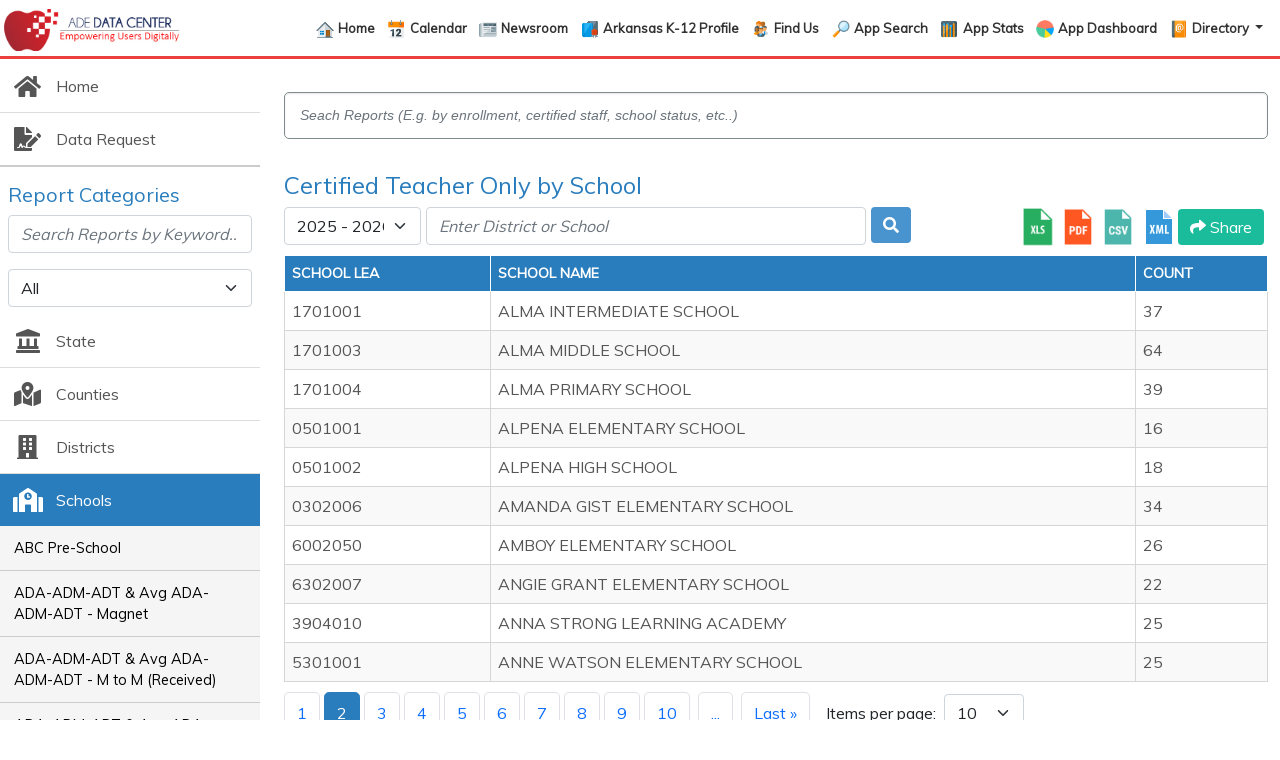

--- FILE ---
content_type: text/html; charset=utf-8
request_url: https://adedata.arkansas.gov/statewide/ReportList/Schools/CertifiedTeacher.aspx?pagesize=&year=&search=&page=2
body_size: 97626
content:


<!DOCTYPE html>

<html lang="en">
<head><meta charset="utf-8" /><meta name="viewport" content="width=device-width, initial-scale=1.0" /><meta http-equiv="X-UA-Compatible" content="IE=Edge" /><title>
	Certified Teacher Only by School : Schools : ADE Data Center
</title><link href="/statewide/Content/css?v=yshYwcRNWNkPQNNIsqizcbEdMKg6txzoaFNCDKPt6Og1" rel="stylesheet"/>
<link href="../../favicon.ico" rel="shortcut icon" type="image/x-icon" /><link href="https://fonts.googleapis.com/css?family=Muli" rel="stylesheet" /><link href="https://adedata.arkansas.gov/Content/adc-main-navbar.css" rel="stylesheet" />
    <script src="https://kit.fontawesome.com/23e1ad599e.js" crossorigin="anonymous"></script>
    <script type="text/javascript" src="https://www.gstatic.com/charts/loader.js"></script>
</head>
<body>
    <form method="post" action="./CertifiedTeacher.aspx?pagesize=&amp;year=&amp;search=&amp;page=2" onsubmit="javascript:return WebForm_OnSubmit();" id="sisForm">
<div class="aspNetHidden">
<input type="hidden" name="__EVENTTARGET" id="__EVENTTARGET" value="" />
<input type="hidden" name="__EVENTARGUMENT" id="__EVENTARGUMENT" value="" />
<input type="hidden" name="__LASTFOCUS" id="__LASTFOCUS" value="" />
<input type="hidden" name="__VIEWSTATE" id="__VIEWSTATE" value="2l/MLa1gP8yd57q2AUoIxgMaGOqrkgEUquTr1/o6YfFV2hYP/rU/UOTvxfH+pRS2xDVZA0yCBPjT34e6P/AIuD/PyEh+Cu8RhuuBdoRaPveuIC1D9TCXBVo8SoS+Im/xgPQOIVn+D9Uh4pJxt2Ma3kuK9EXKUDOcQUwzZbjb07ZCqw004ID51yZzyuS0Zhs83bD5obAjpVREqTR2K4FDI1ULaHs7QHR34lQ54OZTFki6JpeK8RGJIhqxlVdq1hKrWd73vI+1a6oDHTe4skmPpxcDtWA/1+ONm5QonRlBK4MnMs1G574ZO4zNQLnHITs8yiOotaEZJ5NjwddfZhVKwLK1oSPtvVUf2tyu8tuMCEWIrkEiqtahoY3CMTIzsCrnJBOomdvXWjvXbG7kW403tiv142eGidtONd4J7vlzMmrEy4eEvQLRVIa7kCzDU/4ko8/lOON8f5cn54l5Dz8hGfQNwbIIVjdW3AQW6w15WEvK5wFc8v+1HEq/gA4t8Tyh0iprznQ9twaoABrl87MQdWx2rMdcpyGAciFihACBJhvULLzbz1SWPBhIKwvTnhXSL+0Vl0Ym1ss36lMbzAGP8gewxf34rVU1yEvVPDFPcYesAIYaeWRI2tIM8tRW35ahS/v08t6mBY9pM9oVdS/DCtjqIWgONntuLcwbycER6xf3xyFamls5BkiZHYTIc2trrnFJMjAGB5UASoGIAz/5R6sMHX9HQglrb8a8QIqEXvNRj55E7GBOXMMmJRnZZdrPM2oGrBalx1Is8k4yFRbv9vlXVibunW2JM9oc7Nb51z6VplwThgQtaYCanCH6+04YGrFaIrf3Ozqx7S8jDblIQpNvceB6JOHMVAQkNJU/P2paDIBwf3z34wQGxhODRQfVICVLQmINAgjwIiaPDNY93fjJwjpZL6tvYLUg3Y6OlQYCoNd2UpeEZb+WZhY/wEtKght9tq1umRNYp+zak/fjU4NnyAmIfH2I9zLJST1fBytjY8z/fR/Xz0961xArTUePtXHjZ7R9jM6BwWt/DpbcNRj2AvKgALA2xqL1yvQik7rRL0Wm40WtIujGuZ8dcy+CBk1+CMesOrOI/DHr3aeqa4NwmN5cDJMYm+DysUfMOXlvlg3iGEIy/EntZ1XOSXbQe/KDZ2SgByFhW0p6jFvWawzHcWfMI97otDwcxuUF61aiCgDddp9EqpHEqV5M5vDVu/LLxEeuvucFqwkzF48RF2D9IIkpCamlf0JyENvMnsv0o4JO+4iJJ7U0Us7H6AAIGC89ZHj/gGFtn2bp+/0WN8BwEEEKro+IKXFlvsc29pHAFuPQJldRV/e0I1qz65xTkD13WxxPwAYMEOY5E/53ORdJh0hSfJKCh/kp/r9VxDRVSoz+VCjaXHv8zXH80O0jeVgvC+SNAOYa1hj8cdM5QoQ6tZe6SaNygRoFUeZdBBjfp2NLz7afp6D/xjIndwqQyGdRVExrLR2bzZDloWzCCEqBefFeUZ/S58Y1FgeGSnw+z9KEf+TMivBucW3WH2dykETPRHdNwGf32K/Qizirm4pnAYqa8uJB7J0kNnimPwM7Pnmu+fdWi2+UtCoBqPdP3iUmxfHiFti41aVjR8ywoiiZrSOnpWqFSgCwfxf3TwVOae+xppaR1yXd/8SORgdT4Qh0wpuVxnYTUR2BflfAjqXRWe9wmVT5AoVKVaCu4xUQEmaLDABIHrfxDhZ+YVIdBVQmdnrff3mz5RqM57+PBT+AOZ/uHp06/9tqhY6xzs93rNv6mqP/d3OojLoYQ0bv6+mDFJx1zUOeC51j81TU9IRoInN0zic+dN1Fn+gD+ROpBm6lX99v6wT0dAAI3dw2Sd/vkelgJsOKWr2MKimHDZr6D9Ra5gvu3PB5q+F5duAbotMuHw4B9UXAMGU15nej/GanSVSozkND+WkUsAuhqCTYAkSXOt17fs1VJp+GKxop+BUnmQMH92iXfyYJm+HW3+Cdm/SJa3sVGvGzxDtGCvtPtDyeIfeq24ybTRggtcVq0S+i378a+3r5Mg43y3HIAcnBV/[base64]/YkhIqDqAFaK0nrgQR/QtQy3Hwv6Ynu0ryp7jbp5JBE265rtSaI/QH/zgAa9DgLhe9uwODdV9K344cYVIehv5y6nsFCxAGiqb//sKyxCEj0kOagfx9E4L4a9IIbEpbZL6T0QmVtfk6w+uGel9eqN37/[base64]/44vJNNZgDXFTpmSrOXfSJIKsG7NMtI7rYaNYvFpkM9VnTUJbHgBZTMGFyAyyy0n7s5ALYPEamiX7kRJgXG1rlMvuSFtQ048DQ4qjOp3MHM85JpQdT+ImI8Uu1E0qk/XnVXCZoITO4VZlIjBmtEEIEmXbQHxj8inmdCOrcNjc5H9KLqxmVQZV1iQJaa6vLFVrkbTmiJOrZWetSuC7C2nRJhgy/NAndwYStCM8lLQtBsz6baUx9Cqsd5X4fduitEwAd+l63H8P1HtlLtlHw6LcZ/jlHtwgNLatE0q4Imfy98xg7JWGHwALYqobMoPGMIAeOLpIoZ8MKPNb10qF/X2JxWMbjsk8rrP3uBy756K1EVzH0/bNDOIKwiNMxP1U/oO7UjzkPSs2t7L3LSVP5knAWkXFnGkaTuzlXZTZ4gfqmm2FpInTm44eGp0ndnTHypI9ZB5sm5PhR1wdKHp9JKNpYmCwWpWORr/2mwZsvSpl8RMi14GWKXUtwGrsU2Azn4dAkWO7AmG7CBIDhFkpEWL0OyulHmZYpSvP1agFPldqUSzzRZbj9VfBZPOHj0tM4uECqGfsFo7qBdQWKS/xY/A7naKsylSWv7VQuh5txovDK4njiuvobyd+Qqda2w0AwgK+ZR/Ckif1EZo/Cq3/owWor9n/+Wqtr4BdnmSmcbZNQX45qiryWZTMlh0mJfIoIj5Wa7EfFtL6y0Axqv7dDAvF+rWe/hH7pQhkyfwgwdTqUvGXy5UzXEZ4uh3CvY4XOSeYpXLui78YVAINOexV4hnRIj2jETfq3w/FrwOQnOKv75iYKPgk4fhS3Du2OS08O1E9rj/EfMQfg9LUXmA6iMz5E+rNuBhf+wOdCv0iejhWxP/5qERWLdP4JGdAOk6ZbjJNY7MoAM/[base64]/0nUQlrgIa/ANr/[base64]/Em5GILG/I+aB7P2e/39HCVbDY1YGLdvfu/6/Ao+G9XJIFlYGWaVLtCCN9LIWyp2NCVkk9JPpEYL15Sg2h7mGdnI2zzcqQd0FhgGsCPA/WutMn2WduKVqodfxMSUfeF7PT/cwR1F0PdYKpsfIhfrw2cdV6/JSO1moF379Od9w2TVy1AhVXJdvQpUpRm4ozb4RHQg384LHVm/qlYZ0pB8Zuns8+wM2hwsCNKa6CLprxoyf8JToM3fUsLjDLKsUv1txr0hQFIsshywh7YY3wFeX2l2+DbMYIFNYvDcQzEw3/II8BX33ME6HH2aOqWa0LoSNRiYKTbOM8aled0N2ervitW9GkFF2J/qtOjc57M9Hjz8SQ5g7rFEkuVtRCcoW7/lKofgssd9gT0PoM/ZhrG6GnJJu7CyDjSEVWrLzRBuUckQ0rJul4fDZ8rm881A2AyYmIY7m/8KPqiu2DrwQ0c35071fa4oBZ+im/6X8EHM0GYCPK6Ws91YW6/40kgdetOgDm5iNDiZlvPaxaPnlAY/F5i7fkP7Rn/+EthNAiSo1Nq3oPz+sdeHykHshGIed9JcQajZ2FdWLqR6s7qRmiGs8ziW1gwEG4UOwI4oNRTlfmP2xT65j6TTpSsOH5TJ3ImGBbWT3+TYR6Ikdg81Mg+la6lEzI9J/[base64]/F++OKsUAoVRpvQSPabDFfs7+Rvw0o5ryeAuZ5F4nu31S4ss3RH9DDhs4QA+jcyAFl/mnoIQY4EmthQiQfW2xe6hQp1nwk5adXVAxmKrkNX5LdfadQqOrad3z2IZUkzTLAD2Vf1G0fyhUSidjteGs9DEuPhTzmIfAq5K+rBfCwLlZ6xhGcmtoQn7zjZGcktxnBdRxDj7KCEkAWAAvQy793rc/qV64pPtw0NG5iRluHQWAEdddrtr7j01aUQeadUKoxlJ6OqWKfxEgM0F7iN1OTDt0l4qUDXQ==" />
</div>

<script type="text/javascript">
//<![CDATA[
var theForm = document.forms['sisForm'];
if (!theForm) {
    theForm = document.sisForm;
}
function __doPostBack(eventTarget, eventArgument) {
    if (!theForm.onsubmit || (theForm.onsubmit() != false)) {
        theForm.__EVENTTARGET.value = eventTarget;
        theForm.__EVENTARGUMENT.value = eventArgument;
        theForm.submit();
    }
}
//]]>
</script>



<script src="/statewide/bundles/MsAjaxJs?v=8Vxtft26FQqGaSK774kYPjZEdF8JgAwzp0AIaxdYVtQ1" type="text/javascript"></script>
<script src="../../Scripts/jquery-3.6.0.min.js" type="text/javascript"></script>
<script src="../../Scripts/respond.min.js" type="text/javascript"></script>
<script src="/statewide/bundles/WebFormsJs?v=2iw8BmEbhT6eHj-AbpYz41CNwEYx6TjLKZU0WjRf3o01" type="text/javascript"></script>
<script type="text/javascript">
//<![CDATA[
function WebForm_OnSubmit() {
if (typeof(ValidatorOnSubmit) == "function" && ValidatorOnSubmit() == false) return false;
return true;
}
//]]>
</script>

<div class="aspNetHidden">

	<input type="hidden" name="__VIEWSTATEGENERATOR" id="__VIEWSTATEGENERATOR" value="9FC3D7A2" />
	<input type="hidden" name="__EVENTVALIDATION" id="__EVENTVALIDATION" value="nVRFjvZdDQH7PBAa/ldf4A4fc/suW6IHzG7u5AKlQZlpbcCS4ZwuIBYTlX7JuYTtx/PkWjLVuzCgELIjS4j0PqRDSKHmthygk6Gxr64qr9ONRkDZZV93qEq1Axve7NDvH7fDFjCbAuIkCIfRavnxmFQD5BOswUZbsf14SwPifcMeiqjz9IQqSyZ9iDJRj5wGtbKRglPe3S0Z63uXc/vKc2SJu5P4QtuvolF497rlwojc4sj7XANRpSVu+gHeJHSgrNEHHolb74wY9vVrHZzPD99xczdNB+adhQ8C5YU7oQLizGla1hDQzHECI3jQRdvQRFPTFBwUwA7kbdiQw7gl4zfqJsy/xQV+BYpsPUNpwQxDuRGqMCvV/F8Raa2133F05NRsGQn4A+oEjA6Yrcg4Gw1U74PQQCjeGFo0nKqs1PitPltgbk9aecdqGpWkqLpi5mbHPim/+pU/vZCSETwZguwIDXHivW6nQccZvKr0ZxyrFhDt3ep1lm1V1/LXY5QZbHYvh4Jd+OsRA735zuKUn4UIeq4AxZ4d4D/K/ISIWbXhe46hL+KMNY3c7Im5rTuihRUu2H7dkz5vMqpi+0UeOy0DrJhApUtjVFV/[base64]/EHRypUBBlcBvGIDrrxDBGgjPYaJjbGi" />
</div>
        <script type="text/javascript">
//<![CDATA[
Sys.WebForms.PageRequestManager._initialize('ctl00$ctl00$ctl10', 'sisForm', [], [], [], 90, 'ctl00$ctl00');
//]]>
</script>

        <div id="MainNavbar">
            <nav class="navbar navbar-expand-xl navbar-light bg-light">
                <div class="container-fluid">
                    <a class="navbar-brand" href="https://adedata.arkansas.gov/">
                        <img src="https://adedata.arkansas.gov/Content/img/adc-logo-color.jpg" />
                    </a>
                    <button class="navbar-toggler collapsed" type="button" data-bs-toggle="collapse" data-bs-target="#MainNavbarLinks" aria-controls="MainNavbarLinks" aria-expanded="false" aria-label="Toggle navigation">
                        <span class="navbar-toggler-icon"></span>
                    </button>
                    
<div id="MainNavbarLinks" class="collapse navbar-collapse">
    <ul class="navbar-nav ms-auto">
                    <li class="nav-item"><a class="nav-link icon-navbar icon-hdr-home" href="https://adedata.arkansas.gov/">Home</a></li>
                    <li class="nav-item"><a class="nav-link icon-navbar icon-hdr-calendar" href="https://adedata.arkansas.gov/calendar">Calendar</a></li>
                    <li class="nav-item"><a class="nav-link icon-navbar icon-hdr-newsroom" href="https://adedata.arkansas.gov/newsroom">Newsroom</a></li>
                    <li class="nav-item"><a class="nav-link icon-navbar icon-hdr-profile" href="https://adedata.arkansas.gov/ark12">Arkansas K-12 Profile</a></li>
                    <li class="nav-item"><a class="nav-link icon-navbar icon-hdr-aboutus" href="https://adedata.arkansas.gov/findus">Find Us</a></li>
                    <li class="nav-item"><a id="NavBarSearch" class="nav-link icon-navbar icon-hdr-search" href="https://adedata.arkansas.gov/home/searchMainPage">App Search</a></li>
                    <li class="nav-item"><a class="nav-link icon-navbar icon-hdr-stats" href="https://adedata.arkansas.gov/appstats">App Stats</a></li>
                    <li class="nav-item"><a class="nav-link icon-navbar icon-hdr-app-dashboard" href="https://apps.ade.arkansas.gov/">App Dashboard</a></li>
                <li class="nav-item dropdown">
                    <a id="NavBarDirectory" href="#" class="nav-link dropdown-toggle icon-navbar icon-hdr-directory" data-bs-toggle="dropdown" aria-haspopup="true" aria-expanded="false">Directory <span class="caret"></span></a>
                    <div class="dropdown-menu" aria-labelledby="NavBarDirectory">
                            <a class="dropdown-item" id="NavBarDirectory" href="https://adedata.arkansas.gov/aed">ADE Employees Directory</a>
                            <a class="dropdown-item" id="NavBarDirectory" href="https://adedata.arkansas.gov/spd">School Personnel Directory</a>
                            <a class="dropdown-item" id="NavBarDirectory" href="https://adedata.arkansas.gov/lea">School Locator</a>
                            <a class="dropdown-item" id="NavBarDirectory" href="https://adedata.arkansas.gov/nid">NCES ID Directory</a>
                            <a class="dropdown-item" id="NavBarDirectory" href="https://scr.ade.arkansas.gov/">Statewide Community Resources Portal</a>
                    </div>
                </li>
    </ul>
</div>

                </div>
            </nav>
        </div>
        <div id="STWSecondNavBar">
            <nav class="navbar navbar-expand-xl navbar-dark bg-dark">
                <div class="container-fluid">
                    <a class="navbar-brand" href="/">Statewide Information System Reports</a>
                    <button class="navbar-toggler collapsed" type="button" data-bs-toggle="collapse" data-bs-target="#STWNavbarLinks" aria-controls="STWNavbarLinks" aria-expanded="false" aria-label="Toggle navigation">
                        <span class="navbar-toggler-icon"></span>
                    </button>
                    <div class="collapse navbar-collapse" id="STWNavbarLinks">
                        <ul class="navbar-nav">
                            <li class="nav-item">
                                <a href="/" class="nav-link">Home</a>
                            </li>
                            <li class="nav-item dropdown">
                                <a class="nav-link dropdown-toggle" id="subNavACTReports" role="button" data-bs-toggle="dropdown" aria-expanded="false" href="#">ACT Report</a>
                                <ul class="dropdown-menu" aria-labelledby="subNavACTReports">
                                    <li><a href="../ACT/State.aspx" class="dropdown-item">State</a></li>
                                    <li><a href="../ACT/District.aspx" class="dropdown-item">District</a></li>
                                    <li><a href="../ACT/College.aspx" class="dropdown-item">College</a></li>
                                    <li><a href="../ACT/HighSchool.aspx" class="dropdown-item">High School</a></li>
                                </ul>
                            </li>
                            <li class="nav-item dropdown">
                                <a class="nav-link dropdown-toggle" id="subNavARCReports" role="button" data-bs-toggle="dropdown" aria-expanded="false" href="#">ARC Reports</a>
                                <ul class="dropdown-menu" aria-labelledby="subNavARCReports">
                                    <li><a href="../ARC/DistrictReports.aspx" class="dropdown-item">District/School Reports</a></li>
                                    <li><a href="../ARC/State.aspx" class="dropdown-item">State Reports</a></li>
                                    <li><a href="../ARC/AmoReports.aspx" class="dropdown-item">AMO Reports</a></li>
                                    <li><a href="../ARC/PreReports.aspx" class="dropdown-item">ESSA School Index</a></li>
                                    <li><a href="../ARC/grade.aspx" class="dropdown-item">Letter Grade Reports</a></li>
                                    <li><a href="../ARC/priorfocus.aspx" class="dropdown-item">Priority/Focus School Reports</a></li>
                                    <li><a href="../ARC/academic.aspx" class="dropdown-item">Academic Distress Reports</a></li>
                                </ul>
                            </li>
                        </ul>
                    </div>
                </div>
            </nav>
        </div>

        <div class="content-wrapper">
            <div id="SideNavSection">
                <ul class="side-nav-list">
                    <li class="side-nav-list-item">
                        <a href="../../Default.aspx" class="nav-list-item-link">
                            <span class="list-item-link-icon"><i class="fas fa-home"></i></span>
                            <span class="list-item-link-name">Home</span>
                        </a>
                    </li>
                    <li class="side-nav-list-item">
                        <a href="https://adedata.arkansas.gov/drra/" class="nav-list-item-link">
                            <span class="list-item-link-icon"><i class="fas fa-file-signature"></i></span>
                            <span class="list-item-link-name">Data Request</span>
                        </a>
                    </li>
                </ul>
                <section class="side-nav-filter">
                    <h4>Report Categories</h4>
                    <div id="SearchReport">
                        <p id="SearchInput">
                            <input type="text" onkeyup="searchReports()" class="form-control" placeholder="Search Reports by Keyword.." id="myInput" />
                        </p>
                        <select class="form-select" id="ddl_reportType">
                            <option value="all">All</option>
                            <option value="state">State</option>
                            <option value="county">Counties</option>
                            <option value="district">Districts</option>
                            <option value="school">Schools</option>
                            <option value="cycle_summaries">Cycle</option>
                            <option value="misc_reports">Misc</option>
                        </select>
                    </div>
                </section>
                <ul class="side-nav-list">
                    <li class="side-nav-list-item">
                        <a id="list-state" class="nav-list-item-link" data-report-category="state">
                            <span class="list-item-link-icon"><i class="fas fa-landmark"></i></span>
                            <span class="list-item-link-name">State</span>
                        </a>
                        <div id="list-items-state" class="NoDisplay">
                            <ul class="stateLinks subnav-list" id="stateLinks">
                                <li class="subnav-list-item"><a href="../State/ADAADMADTMagnet.aspx" id="StateADAADMADTMagnet">ADA-ADM-ADT &amp; Avg ADA-ADM-ADT - Magnet</a></li>
                                <li class="subnav-list-item"><a href="../State/ADAADMADTMToMReceived.aspx" id="StateADAADMADTMToMReceived">ADA-ADM-ADT &amp; Avg ADA-ADM-ADT - M to M (Received)</a></li>
                                <li class="subnav-list-item"><a href="../State/ADAADMADTall.aspx" id="StateADAADMADTall">ADA-ADM-ADT &amp; Avg ADA-ADM-ADT - Regular and Magnet</a></li>
                                <li class="subnav-list-item"><a href="../State/ADAADMADTRegular.aspx" id="StateADAADMADTRegular">ADA-ADM-ADT &amp; Avg ADA-ADM-ADT - Regular w/o Magnet</a></li>

                                <li class="subnav-list-item"><a href="../State/ADAMagnet.aspx" id="StateADAMagnet">ADA &amp; Avg ADA - Magnet</a></li>
                                <li class="subnav-list-item"><a href="../State/ADAMToMReceived.aspx" id="StateADAMToMReceived">ADA &amp; Avg ADA - M to M (Received)</a></li>
                                <li class="subnav-list-item"><a href="../State/ADAall.aspx" id="StateADAall">ADA &amp; Avg ADA - Regular and Magnet</a></li>
                                <li class="subnav-list-item"><a href="../State/ADARegular.aspx" id="StateADARegular">ADA &amp; Avg ADA - Regular w/o Magnet</a></li>

                                <li class="subnav-list-item"><a href="../State/ADMMagnet.aspx" id="StateADMMagnet">ADM &amp; Avg ADM - Magnet</a></li>
                                <li class="subnav-list-item"><a href="../State/ADMMToMReceived.aspx" id="StateADMMToMReceived">ADM &amp; Avg ADM - M to M (Received)</a></li>
                                <li class="subnav-list-item"><a href="../State/ADMall.aspx" id="StateADMall">ADM &amp; Avg ADM - Regular and Magnet</a></li>
                                <li class="subnav-list-item"><a href="../State/ADMRegular.aspx" id="StateADMRegular">ADM &amp; Avg ADM - Regular w/o Magnet</a></li>

                                <li class="subnav-list-item"><a href="../State/ADTMagnet.aspx" id="StateADTMagnet">ADT &amp; Avg ADT - Magnet</a></li>
                                <li class="subnav-list-item"><a href="../State/ADTMToMReceived.aspx" id="StateADTMToMReceived">ADT &amp; Avg ADT - M to M (Received)</a></li>
                                <li class="subnav-list-item"><a href="../State/ADTall.aspx" id="StateADTall">ADT &amp; Avg ADT - Regular and Magnet</a></li>
                                <li class="subnav-list-item"><a href="../State/ADTRegular.aspx" id="StateADTRegular">ADT &amp; Avg ADT - Regular w/o Magnet</a></li>

                                <li class="subnav-list-item"><a href="../State/BusCapacity.aspx" id="StateBusCapacity">Bus Capacity</a></li>
                                <li class="subnav-list-item"><a href="../State/BusFiscal.aspx" id="StateBusFiscal">Bus Fiscal</a></li>
                                <li class="subnav-list-item"><a href="../State/BusModel.aspx" id="StateBusModel">Bus Model</a></li>
                                <li class="subnav-list-item"><a href="../State/BusSupplementalTransportation.aspx" id="StateBusSupplementalTransportation">Bus Supplemental Transportation</a></li>
                                <li class="subnav-list-item"><a href="../State/CertifiedStaff.aspx" id="StateCertifiedStaff">Certified Staff</a></li>
                                <li class="subnav-list-item"><a href="../State/CertifiedStaffByRace.aspx" id="StateCertifiedStaffByRace">Certified Staff by Race</a></li>
                                <li class="subnav-list-item"><a href="../State/CertifiedTeacher.aspx" id="StateCertifiedTeacher">Certified Teacher Only</a></li>
                                <li class="subnav-list-item"><a href="../State/CertifiedTeacherByRace.aspx" id="StateCertifiedTeacherByRace">Certified Teacher by Race</a></li>
                                <li class="subnav-list-item"><a href="../State/ClassifiedStaff.aspx" id="StateClassifiedStaff">Classified Staff</a></li>
                                <li class="subnav-list-item"><a href="../State/ClassifiedStaffByRace.aspx" id="StateClassifiedStaffByRace">Classified Staff by Race</a></li>

                                <li class="subnav-list-item"><a href="../State/CoopDistrictSchoolList.aspx" id="StateCoopDistrictSchoolList">Coop District School List</a></li>
                                <li class="subnav-list-item"><a href="../State/CoopList.aspx" id="StateCoopList">Coop List</a></li>

                                <li class="subnav-list-item"><a href="../State/DisciplinaryActions.aspx" id="StateDisciplinaryActions">Disciplinary Actions</a></li>
                                <li class="subnav-list-item"><a href="../State/DisciplinaryInfractions.aspx" id="StateDisciplinaryInfractions">Disciplinary Infractions</a></li>

                                <li class="subnav-list-item"><a href="../State/DistrictList.aspx" id="StateDistrictList">District List</a></li>
                                <li class="subnav-list-item"><a href="../State/DropsWithdrawalsByReason.aspx" id="StateDropsWithdrawalsByReason">Dropouts &amp; Withdrawals by Reason</a></li>
                                <li class="subnav-list-item"><a href="../State/EnrollmentByGrade.aspx" id="StateEnrollmentByGrade">Enrollment by Grade</a></li>
                                <li class="subnav-list-item"><a href="../State/EnrollmentByGradeSpan.aspx" id="StateEnrollmentByGradeSpan">Enrollment by Grade Span</a></li>
                                <li class="subnav-list-item"><a href="../State/EnrollmentByRace.aspx" id="StateEnrollmentByRace">Enrollment by Race</a></li>
                                <li class="subnav-list-item"><a href="../State/EnrollmentByRaceGender.aspx" id="StateEnrollmentByRaceGender">Enrollment by Race &amp; Gender</a></li>
                                <li class="subnav-list-item"><a href="../State/EnrollmentByRaceGradeLevel.aspx" id="StateEnrollmentByRaceGradeLevel">Enrollment by Race &amp; Grade Level</a></li>
                                <li class="subnav-list-item"><a href="../State/EnrollmentCount.aspx" id="StateenrollmentCount">Enrollment Count</a></li>

                                
                                <li class="subnav-list-item"><a href="../State/StudentCountAP.aspx" id="StateStudentCountAP">Enrollment - AP</a></li>

                                <li class="subnav-list-item"><a href="../State/StudentCountCareerTech.aspx" id="StateStudentCountCareerTech">Enrollment - Career &amp; Technical</a></li>
                                <li class="subnav-list-item"><a href="../State/StudentCountComputerApp.aspx" id="StateStudentCountComputerApp">Enrollment - Computer Applications</a></li>
                                <li class="subnav-list-item"><a href="../State/StudentCountComputerScience.aspx" id="StateStudentCountComputerScience">Enrollment - Computer Science</a></li>
                                <li class="subnav-list-item"><a href="../State/StudentCountConcurrentCredit.aspx" id="StateStudentCountConcurrentCredit">Enrollment - Concurrent Credit</a></li>
                                <li class="subnav-list-item"><a href="../State/StudentCountEnglish.aspx" id="StateStudentCountEnglish">Enrollment - English</a></li>
                                <li class="subnav-list-item"><a href="../State/StudentCountFineArts.aspx" id="StateStudentCountFineArts">Enrollment - Fine Arts</a></li>
                                <li class="subnav-list-item"><a href="../State/StudentCountForeignLanguage.aspx" id="StateStudentCountForeignLanguage">Enrollment - Foreign Language</a></li>
                                <li class="subnav-list-item"><a href="../State/StudentCountHealthAndPE.aspx" id="StateStudentCountHealthAndPE">Enrollment - Health &amp; P.E.</a></li>
                                <li class="subnav-list-item"><a href="../State/StudentCountIB.aspx" id="StateStudentCountIB">Enrollment - IB</a></li>
                                <li class="subnav-list-item"><a href="../State/StudentCountMath.aspx" id="StateStudentCountMath">Enrollment - Mathematics</a></li>
                                <li class="subnav-list-item"><a href="../State/StudentCountMiscCredit.aspx" id="StateStudentCountMiscCredit">Enrollment - Miscellaneous Credit</a></li>
                                <li class="subnav-list-item"><a href="../State/StudentCountNonCredit.aspx" id="StateStudentCountNonCredit">Enrollment - Non-Credit Activities</a></li>
                                <li class="subnav-list-item"><a href="../State/StudentCountScience.aspx" id="StateStudentCountScience">Enrollment - Science</a></li>
                                <li class="subnav-list-item"><a href="../State/StudentCountSocialStudies.aspx" id="StateStudentCountSocialStudies">Enrollment - Social Studies</a></li>
                                <li class="subnav-list-item"><a href="../State/StudentCountSpecialistPrograms.aspx" id="StateStudentCountSpecialistPrograms">Enrollment - Specialist Programs</a></li>

                                <li class="subnav-list-item"><a href="../State/FreeReducedPaidLunch.aspx" id="StateFreeReducedPaidLunch">Free/Reduced/Paid Lunch Counts</a></li>

                                <li class="subnav-list-item"><a href="../State/GiftTalented.aspx" id="StateGiftTalented">Gifted &amp; Talented</a></li>
                                <li class="subnav-list-item"><a href="../State/Graduates.aspx" id="StateGraduates">Graduates</a></li>
                                <li class="subnav-list-item"><a href="../State/Homeless.aspx" id="StateHomeless">Homeless</a></li>
                                <li class="subnav-list-item"><a href="../State/HomelessByType.aspx" id="StateHomelessByType">Homeless By Type</a></li>
                                <li class="subnav-list-item"><a href="../State/MasterListCoopCountyDistrictSchool.aspx" id="StateMasterListCoopCountyDistrictSchool">Master List - Coop, County, District, School</a></li>
                                <li class="subnav-list-item"><a href="../State/SchoolChoice.aspx" id="StateSchoolChoice">School Choice</a></li>
                                <li class="subnav-list-item"><a href="../State/SchoolChoiceByRace.aspx" id="StateSchoolChoiceByRace">School Choice by Race</a></li>
                                <li class="subnav-list-item"><a href="../State/SchoolChoiceByRaceGender.aspx" id="StateSchoolChoiceByRaceGender">School Choice by Race &amp; Gender</a></li>
                                <li class="subnav-list-item"><a href="../State/SchoolChoiceByType.aspx" id="StateSchoolChoiceByType">School Choice by Type</a></li>
                                <li class="subnav-list-item"><a href="../State/SchoolList.aspx" id="StateSchoolList">School List</a></li>
                                <li class="subnav-list-item"><a href="../State/StateProfile.aspx" id="StateStateProfile">State Profile</a></li>
                                <li class="subnav-list-item"><a href="../State/SchoolChoiceEligibility.aspx" id="StateSchoolChoiceEligibility">School Choice Eligibility</a></li>
                            </ul>
                        </div>
                    </li>
                    <li class="side-nav-list-item">
                        <a id="list-county" class="nav-list-item-link" data-report-category="county">
                            <span class="list-item-link-icon"><i class="fas fa-map-marked-alt"></i></span>
                            <span class="list-item-link-name">Counties</span>
                        </a>
                        <div id="list-items-county" class="NoDisplay">
                            <ul class="countyLinks subnav-list" id="countyLinks">
                                <li class="subnav-list-item"><a href="../Counties/ADAADMADTMagnet.aspx" id="CountiesADAADMADTMagnet">ADA-ADM-ADT &amp; Avg ADA-ADM-ADT - Magnet</a></li>
                                <li class="subnav-list-item"><a href="../Counties/ADAADMADTMToMReceived.aspx" id="CountiesADAADMADTMToMReceived">ADA-ADM-ADT &amp; Avg ADA-ADM-ADT - M to M (Received)</a></li>
                                <li class="subnav-list-item"><a href="../Counties/ADAADMADTall.aspx" id="CountiesADAADMADTall">ADA-ADM-ADT &amp; Avg ADA-ADM-ADT - Regular and Magnet</a></li>
                                <li class="subnav-list-item"><a href="../Counties/ADAADMADTRegular.aspx" id="CountiesADAADMADTRegular">ADA-ADM-ADT &amp; Avg ADA-ADM-ADT - Regular w/o Magnet</a></li>

                                <li class="subnav-list-item"><a href="../Counties/ADAMagnet.aspx" id="CountiesADAMagnet">ADA &amp; ADA Magnet</a></li>
                                <li class="subnav-list-item"><a href="../Counties/ADAMToMReceived.aspx" id="CountiesADAMToMReceived">ADA &amp; ADA M to M (Received)</a></li>
                                <li class="subnav-list-item"><a href="../Counties/ADAall.aspx" id="CountiesADAall">ADA &amp; Avg ADA - Regular and Magnet</a></li>
                                <li class="subnav-list-item"><a href="../Counties/ADARegular.aspx" id="CountiesADARegular">ADA &amp; ADA Regular w/o Magnet</a></li>

                                <li class="subnav-list-item"><a href="../Counties/ADMMagnet.aspx" id="CountiesADMMagnet">ADM &amp; ADM Magnet</a></li>
                                <li class="subnav-list-item"><a href="../Counties/ADMMToMReceived.aspx" id="CountiesADMMToMReceived">ADM &amp; ADM M to M (Received)</a></li>
                                <li class="subnav-list-item"><a href="../Counties/ADMall.aspx" id="CountiesADMall">ADM &amp; Avg ADM - Regular and Magnet</a></li>
                                <li class="subnav-list-item"><a href="../Counties/ADMRegular.aspx" id="CountiesADMRegular">ADM &amp; ADM Regular w/o Magnet</a></li>

                                <li class="subnav-list-item"><a href="../Counties/ADTMagnet.aspx" id="CountiesADTMagnet">ADT &amp; ADT Magnet</a></li>
                                <li class="subnav-list-item"><a href="../Counties/ADTMToMReceived.aspx" id="CountiesADTMToMReceived">ADT &amp; ADT M to M (Received)</a></li>
                                <li class="subnav-list-item"><a href="../Counties/ADTall.aspx" id="CountiesADTall">ADT &amp; Avg ADT - Regular and Magnet</a></li>
                                <li class="subnav-list-item"><a href="../Counties/ADTRegular.aspx" id="CountiesADTRegular">ADT &amp; ADT Regular w/o Magnet</a></li>

                                <li class="subnav-list-item"><a href="../Counties/BusCapacity.aspx" id="CountiesBusCapacity">Bus Capacity</a></li>
                                <li class="subnav-list-item"><a href="../Counties/BusFiscal.aspx" id="CountiesBusFiscal">Bus Fiscal</a></li>
                                <li class="subnav-list-item"><a href="../Counties/BusModel.aspx" id="CountiesBusModel">Bus Model</a></li>
                                <li class="subnav-list-item"><a href="../Counties/BusSupplementalTransportation.aspx" id="CountiesBusSupplementalTransportation">Bus Supplemental Transportation</a></li>
                                <li class="subnav-list-item"><a href="../Counties/CertifiedStaff.aspx" id="CountiesCertifiedStaff">Certified Staff</a></li>
                                <li class="subnav-list-item"><a href="../Counties/CertifiedStaffByRace.aspx" id="CountiesCertifiedStaffByRace">Certified Staff by Race</a></li>
                                <li class="subnav-list-item"><a href="../Counties/CertifiedTeacher.aspx" id="CountiesCertifiedTeacher">Certified Teacher Only</a></li>
                                <li class="subnav-list-item"><a href="../Counties/CertifiedTeacherByRace.aspx" id="CountiesCertifiedTeacherByRace">Certified Teacher Only by Race</a></li>
                                <li class="subnav-list-item"><a href="../Counties/ClassifiedStaff.aspx" id="CountiesClassifiedStaff">Classified Staff</a></li>
                                <li class="subnav-list-item"><a href="../Counties/ClassifiedStaffByRace.aspx" id="CountiesClassifiedStaffByRace">Classified Staff by Race</a></li>

                                <li class="subnav-list-item"><a href="../Counties/CountyList.aspx" id="CountiesCountyList">County List</a></li>
                                <li class="subnav-list-item"><a href="../Counties/CountyListCoop.aspx" id="CountiesCountyListCoop">County List - Coop</a></li>
                                <li class="subnav-list-item"><a href="../Counties/CountyListDistrict.aspx" id="CountiesCountyListDistrict">County List - District</a></li>
                                <li class="subnav-list-item"><a href="../Counties/CountyListSchool.aspx" id="CountiesCountyListSchool">County List - School</a></li>

                                <li class="subnav-list-item"><a href="../Counties/DisciplinaryActions.aspx" id="CountiesDisciplinaryActions">Disciplinary Actions</a></li>
                                <li class="subnav-list-item"><a href="../Counties/DisciplinaryInfractions.aspx" id="CountiesDisciplinaryInfractions">Disciplinary Infractions</a></li>
                                <li class="subnav-list-item"><a href="../Counties/DropsWithdrawalsByReason.aspx" id="CountiesDropsWithdrawalsByReason">Dropouts &amp; Withdrawals by Reason</a></li>
                                <li class="subnav-list-item"><a href="../Counties/EnrollmentByGrade.aspx" id="CountiesEnrollmentByGrade">Enrollment by Grade</a></li>
                                <li class="subnav-list-item"><a href="../Counties/EnrollmentByGradeSpan.aspx" id="CountiesEnrollmentByGradeSpan">Enrollment by Grade Span</a></li>
                                <li class="subnav-list-item"><a href="../Counties/EnrollmentByRace.aspx" id="CountiesEnrollmentByRace">Enrollment by Race</a></li>
                                <li class="subnav-list-item"><a href="../Counties/EnrollmentByRaceGender.aspx" id="CountiesEnrollmentByRaceGender">Enrollment by Race &amp; Gender</a></li>
                                <li class="subnav-list-item"><a href="../Counties/EnrollmentByRaceGradeLevel.aspx" id="CountiesEnrollmentByRaceGradeLevel">Enrollment by Race &amp; Grade Level</a></li>
                                <li class="subnav-list-item"><a href="../Counties/EnrollmentCount.aspx" id="CountiesEnrollmentCount">Enrollment Count</a></li>

                                <li class="subnav-list-item"><a href="../Counties/FreeReducedPaidLunch.aspx" id="CountiesFreeReducedPaidLunch">Free/Reduced/Paid Lunch Counts</a></li>
                                <li class="subnav-list-item"><a href="../Counties/Graduates.aspx" id="CountiesGraduates">Graduates</a></li>
                                <li class="subnav-list-item"><a href="../Counties/Homeless.aspx" id="CountiesHomeless">Homeless</a></li>

                                <li class="subnav-list-item"><a href="../Counties/HomelessByType.aspx" id="CountiesHomelessByType">Homeless By Type</a></li>

                                <li class="subnav-list-item"><a href="../Counties/PovertyIndex.aspx" id="CountiesPovertyIndex">Poverty Index</a></li>
                                <li class="subnav-list-item"><a href="../Counties/Retention.aspx" id="CountiesRetention">Retention</a></li>
                                <li class="subnav-list-item"><a href="../Counties/SchoolChoice.aspx" id="CountiesSchoolChoice">School Choice</a></li>
                                <li class="subnav-list-item"><a href="../Counties/SchoolChoiceByRace.aspx" id="CountiesSchoolChoiceByRace">School Choice by Race</a></li>
                                <li class="subnav-list-item"><a href="../Counties/SchoolChoiceByRaceGender.aspx" id="CountiesSchoolChoiceByRaceGender">School Choice by Race &amp; Gender</a></li>
                                <li class="subnav-list-item"><a href="../Counties/SchoolChoiceByType.aspx" id="CountiesSchoolChoiceByType">School Choice by Type</a></li>
                                <li class="subnav-list-item"><a href="../Counties/StudentHomeLanguage.aspx" id="CountiesStudentHomeLanguage">Student Home Language</a></li>
                                <li class="subnav-list-item"><a href="../Counties/StudentStatusCounts.aspx" id="CountiesStudentStatusCounts">Student Status Counts</a></li>
                            </ul>
                        </div>
                    </li>
                    <li class="side-nav-list-item">
                        <a id="list-district" class="nav-list-item-link" data-report-category="district">
                            <span class="list-item-link-icon"><i class="fas fa-building"></i></span>
                            <span class="list-item-link-name">Districts</span>
                        </a>
                        <div id="list-items-district" class="NoDisplay">
                            <ul class="districtLinks subnav-list" id="districtLinks">
                                <li class="subnav-list-item"><a href="../Districts/ADAADMADTMagnet.aspx" id="DistrictsADAADMADTMagnet">ADA-ADM-ADT &amp; Avg ADA-ADM-ADT - Magnet</a></li>
                                <li class="subnav-list-item"><a href="../Districts/ADAADMADTMToMReceived.aspx" id="DistrictsADAADMADTMToMReceived">ADA-ADM-ADT &amp; Avg ADA-ADM-ADT - M to M (Received)</a></li>
                                <li class="subnav-list-item"><a href="../Districts/ADAADMADTall.aspx" id="DistrictsADAADMADTall">ADA-ADM-ADT &amp; Avg ADA-ADM-ADT - Regular and Magnet</a></li>
                                <li class="subnav-list-item"><a href="../Districts/ADAADMADTRegular.aspx" id="DistrictsADAADMADTRegular">ADA-ADM-ADT &amp; Avg ADA-ADM-ADT - Regular w/o Magnet</a></li>

                                <li class="subnav-list-item"><a href="../Districts/ADAMagnet.aspx" id="DistrictsADAMagnet">ADA &amp; ADA Magnet</a></li>
                                <li class="subnav-list-item"><a href="../Districts/ADAMToMReceived.aspx" id="DistrictsADAMToMReceived">ADA &amp; ADA M to M (Received)</a></li>
                                <li class="subnav-list-item"><a href="../Districts/ADAall.aspx" id="DistrictsADAall">ADA &amp; Avg ADA - Regular and Magnet</a></li>
                                <li class="subnav-list-item"><a href="../Districts/ADARegular.aspx" id="DistrictsADARegular">ADA &amp; ADA Regular w/o Magnet</a></li>

                                <li class="subnav-list-item"><a href="../Districts/ADMMagnet.aspx" id="DistrictsADMMagnet">ADM &amp; ADM Magnet</a></li>
                                <li class="subnav-list-item"><a href="../Districts/ADMMToMReceived.aspx" id="DistrictsADMMToMReceived">ADM &amp; ADM M to M (Received)</a></li>
                                <li class="subnav-list-item"><a href="../Districts/ADMall.aspx" id="DistrictsADMall">ADM &amp; Avg ADM - Regular and Magnet</a></li>
                                <li class="subnav-list-item"><a href="../Districts/ADMRegular.aspx" id="DistrictsADMRegular">ADM &amp; ADM Regular w/o Magnet</a></li>

                                <li class="subnav-list-item"><a href="../Districts/ADTMagnet.aspx" id="DistrictsADTMagnet">ADT &amp; ADT Magnet</a></li>
                                <li class="subnav-list-item"><a href="../Districts/ADTMToMReceived.aspx" id="DistrictsADTMToMReceived">ADT &amp; ADT M to M (Received)</a></li>
                                <li class="subnav-list-item"><a href="../Districts/ADTall.aspx" id="DistrictsADTall">ADT &amp; Avg ADT - Regular and Magnet</a></li>
                                <li class="subnav-list-item"><a href="../Districts/ADTRegular.aspx" id="DistrictsADTRegular">ADT &amp; ADT Regular w/o Magnet</a></li>

                                <li class="subnav-list-item"><a href="../Districts/ABCPreSchool.aspx" id="DistrictsABCPreSchool">ABC Pre-School</a></li>
                                <li class="subnav-list-item"><a href="../Districts/BusCapacity.aspx" id="DistrictsBusCapacity">Bus Capacity</a></li>
                                <li class="subnav-list-item"><a href="../Districts/BusFiscal.aspx" id="DistrictsBusFiscal">Bus Fiscal</a></li>
                                <li class="subnav-list-item"><a href="../Districts/BusModel.aspx" id="DistrictsBusModel">Bus Model</a></li>
                                <li class="subnav-list-item"><a href="../Districts/BusSupplementalTransportation.aspx" id="DistrictsBusSupplementalTransportation">Bus Supplemental Transportation</a></li>
                                <li class="subnav-list-item"><a href="../Districts/CertifiedPersonnel.aspx" id="DistrictsCertifiedPersonnel">Certified Personnel</a></li>
                                <li class="subnav-list-item"><a href="../Districts/CertifiedStaff.aspx" id="DistrictsCertifiedStaff">Certified Staff</a></li>
                                <li class="subnav-list-item"><a href="../Districts/CertifiedStaffByRace.aspx" id="DistrictsCertifiedStaffByRace">Certified Staff by Race</a></li>
                                <li class="subnav-list-item"><a href="../Districts/CertifiedTeacher.aspx" id="DistrictsCertifiedTeacher">Certified Teacher Only</a></li>
                                <li class="subnav-list-item"><a href="../Districts/CertifiedTeacherByRace.aspx" id="DistrictsCertifiedTeacherByRace">Certified Teacher Only by Race</a></li>
                                <li class="subnav-list-item"><a href="../Districts/ClassifiedPersonnel.aspx" id="DistrictsClassifiedPersonnel">Classified Personnel</a></li>
                                <li class="subnav-list-item"><a href="../Districts/ClassifiedStaff.aspx" id="DistrictsClassifiedStaff">Classified Staff</a></li>
                                <li class="subnav-list-item"><a href="../Districts/ClassifiedStaffByRace.aspx" id="DistrictsClassifiedStaffByRace">Classified Staff by Race</a></li>
                                <li class="subnav-list-item"><a href="../Districts/CountyListCoop.aspx" id="DistrictsCountyListCoop">County List - Coop</a></li>

                                <li class="subnav-list-item"><a href="../Districts/DisciplinaryActions.aspx" id="DistrictsDisciplinaryActions">Disciplinary Actions</a></li>
                                <li class="subnav-list-item"><a href="../Districts/DisciplinaryInfractions.aspx" id="DistrictsDisciplinaryInfractions">Disciplinary Infractions</a></li>
                                <li class="subnav-list-item"><a href="../Districts/DropsWithdrawalsByReason.aspx" id="DistrictsDropsWithdrawalsByReason">Dropouts &amp; Withdrawals by Reason</a></li>
                                <li class="subnav-list-item"><a href="../Districts/EnrollmentByGrade.aspx" id="DistrictsEnrollmentByGrade">Enrollment by Grade</a></li>
                                <li class="subnav-list-item"><a href="../Districts/EnrollmentByGradeChoice.aspx" id="DistrictsEnrollmentByGradeChoice">Enrollment by Grade (Choice)</a></li>
                                <li class="subnav-list-item"><a href="../Districts/EnrollmentByGradeSpan.aspx" id="DistrictsEnrollmentByGradeSpan">Enrollment by Grade Span</a></li>
                                <li class="subnav-list-item"><a href="../Districts/EnrollmentByRace.aspx" id="DistrictsEnrollmentByRace">Enrollment by Race</a></li>
                                <li class="subnav-list-item"><a href="../Districts/EnrollmentByRaceGender.aspx" id="DistrictsEnrollmentByRaceGender">Enrollment by Race and Gender</a></li>
                                <li class="subnav-list-item"><a href="../Districts/EnrollmentByRaceGradeLevel.aspx" id="DistrictsEnrollmentByRaceGradeLevel">Enrollment by Race &amp; Grade Level</a></li>
                                <li class="subnav-list-item"><a href="../Districts/EnrollmentCount.aspx" id="DistrictsEnrollmentCount">Enrollment Count</a></li>

                                <li class="subnav-list-item"><a href="../Districts/StudentCountAP.aspx" id="DistrictsStudentCountAP">Enrollment - AP</a></li>
                                <li class="subnav-list-item"><a href="../Districts/StudentCountCareerTech.aspx" id="DistrictsStudentCountCareerTech">Enrollment - Career And Technical</a></li>
                                <li class="subnav-list-item"><a href="../Districts/StudentCountComputerApp.aspx" id="DistrictsStudentCountComputerApp">Enrollment - Computer Applications</a></li>
                                <li class="subnav-list-item"><a href="../Districts/StudentCountComputerScience.aspx" id="DistrictsStudentCountComputerScience">Enrollment - Computer Science</a></li>
                                <li class="subnav-list-item"><a href="../Districts/StudentCountConcurrentCredit.aspx" id="DistrictStudentCountConcurrentCredit">Enrollment - Concurrent Credit</a></li>
                                <li class="subnav-list-item"><a href="../Districts/StudentCountEnglish.aspx" id="DistrictsStudentCountEnglish">Enrollment - English</a></li>
                                <li class="subnav-list-item"><a href="../Districts/StudentCountFineArts.aspx" id="DistrictsStudentCountFineArts">Enrollment - Fine Arts</a></li>
                                <li class="subnav-list-item"><a href="../Districts/StudentCountForeignLanguage.aspx" id="DistrictsStudentCountForeignLanguage">Enrollment - Foreign Language</a></li>
                                <li class="subnav-list-item"><a href="../Districts/StudentCountHealthAndPE.aspx" id="DistrictsStudentCountHealthAndPE">Enrollment - Health And P.E.</a></li>
                                <li class="subnav-list-item"><a href="../Districts/StudentCountIB.aspx" id="DistrictsStudentCountIB">Enrollment - IB</a></li>
                                <li class="subnav-list-item"><a href="../Districts/StudentCountMath.aspx" id="DistrictsStudentCountMath">Enrollment - Mathematics</a></li>
                                <li class="subnav-list-item"><a href="../Districts/StudentCountMiscCredit.aspx" id="DistrictsStudentCountMiscCredit">Enrollment - Miscellaneous Credit</a></li>
                                <li class="subnav-list-item"><a href="../Districts/StudentCountNonCredit.aspx" id="DistrictsStudentCountNonCredit">Enrollment - Non Credit Activities</a></li>
                                <li class="subnav-list-item"><a href="../Districts/StudentCountScience.aspx" id="DistrictsStudentCountScience">Enrollment - Science</a></li>
                                <li class="subnav-list-item"><a href="../Districts/StudentCountSocialStudies.aspx" id="DistrictsStudentCountSocialStudies">Enrollment - Social Studies</a></li>
                                <li class="subnav-list-item"><a href="../Districts/StudentCountSpecialistPrograms.aspx" id="DistrictsStudentCountSpecialistPrograms">Enrollment - Specialist Programs</a></li>

                                <li class="subnav-list-item"><a href="../Districts/Equity.aspx" id="DistrictsEquity">Equity</a></li>
                                <li class="subnav-list-item"><a href="../Districts/FederalCoordinatorList.aspx" id="DistrictsFederalCoordinatorList">Federal Program Coordinator List</a></li>
                                <li class="subnav-list-item"><a href="../Districts/FinanceBuildingLosses.aspx" id="DistrictsFinanceBuildingLosses">Finance - Building Losses</a></li>
                                <li class="subnav-list-item"><a href="../Districts/FinanceProgramsAgencies.aspx" id="DistrictsFinanceProgramsAgencies">Finance - Programs, Other Agencies</a></li>
                                <li class="subnav-list-item"><a href="../Districts/FinancePropertyValues.aspx" id="DistrictsFinancePropertyValues">Finance - Property Values</a></li>
                                <li class="subnav-list-item"><a href="../Districts/FinanceUnderpayments.aspx" id="DistrictsFinanceUnderpayments">Finance - Underpayments</a></li>
                                <li class="subnav-list-item"><a href="../Districts/FireSafety.aspx" id="DistrictsFireSafety">Fire Safety</a></li>
                                <li class="subnav-list-item"><a href="../Districts/FreeReducedPaidLunch.aspx" id="DistrictsFreeReducedPaidLunch">Free/Reduced/Paid Lunch Counts</a></li>
                                <li class="subnav-list-item"><a href="../Districts/GiftTalented.aspx" id="DistrictsGiftTalented">Gifted &amp; Talented</a></li>
                                <li class="subnav-list-item"><a href="../Districts/Graduates.aspx" id="DistrictsGraduates">Graduates</a></li>
                                <li class="subnav-list-item"><a href="../Districts/Homeless.aspx" id="DistrictsHomeless">Homeless</a></li>
                                <li class="subnav-list-item"><a href="../Districts/HomelessByType.aspx" id="DistrictsHomelessByType">Homeless By Type</a></li>
                                <li class="subnav-list-item"><a href="../Districts/Retention.aspx" id="DistrictsRetention">Retention</a></li>
                                <li class="subnav-list-item"><a href="../Districts/SchoolChoice.aspx" id="DistrictsSchoolChoice">School Choice</a></li>
                                <li class="subnav-list-item"><a href="../Districts/SchoolChoiceByRace.aspx" id="DistrictsSchoolChoiceByRace">School Choice by Race</a></li>
                                <li class="subnav-list-item"><a href="../Districts/SchoolChoiceByRaceGender.aspx" id="DistrictsSchoolChoiceByRaceGender">School Choice by Race &amp; Gender</a></li>
                                <li class="subnav-list-item"><a href="../Districts/SchoolChoiceByType.aspx" id="DistrictsSchoolChoiceByType">School Choice by Type</a></li>
                                <li class="subnav-list-item"><a href="../Districts/StudentHomeLanguage.aspx" id="DistrictsStudentHomeLanguage">Student Home Language</a></li>
                                <li class="subnav-list-item"><a href="../Districts/StudentStatus.aspx" id="DistrictsStudentStatus">Student Status</a></li>
                                <li class="subnav-list-item"><a href="../Districts/SuperintendentContactList.aspx" id="DistrictsSuperintendentContactList">Superintendent Contact List</a></li>
                            </ul>
                        </div>
                    </li>
                    <li class="side-nav-list-item">
                        <a id="list-school" class="nav-list-item-link" data-report-category="school">
                            <span class="list-item-link-icon"><i class="fas fa-school"></i></span>
                            <span class="list-item-link-name">Schools</span>
                        </a>
                        <div id="list-items-school" class="NoDisplay">
                            <ul class="schoolLinks subnav-list" id="schoolLinks">
                                <li class="subnav-list-item"><a href="ABCPreSchool.aspx" id="SchoolsABCPreSchool">ABC Pre-School</a></li>

                                <li class="subnav-list-item"><a href="ADAADMADTMagnet.aspx" id="SchoolsADAADMADTMagnet">ADA-ADM-ADT &amp; Avg ADA-ADM-ADT - Magnet</a></li>
                                <li class="subnav-list-item"><a href="ADAADMADTMToMReceived.aspx" id="SchoolsADAADMADTMToMReceived">ADA-ADM-ADT &amp; Avg ADA-ADM-ADT - M to M (Received)</a></li>
                                <li class="subnav-list-item"><a href="ADAADMADTall.aspx" id="SchoolsADAADMADTall">ADA-ADM-ADT &amp; Avg ADA-ADM-ADT - Regular and Magnet</a></li>
                                <li class="subnav-list-item"><a href="ADAADMADTRegular.aspx" id="SchoolsADAADMADTRegular">ADA-ADM-ADT &amp; Avg ADA-ADM-ADT - Regular w/o Magnet</a></li>

                                <li class="subnav-list-item"><a href="ADAMagnet.aspx" id="SchoolsADAMagnet">ADA &amp; ADA Magnet</a></li>
                                <li class="subnav-list-item"><a href="ADAMToMReceived.aspx" id="SchoolsADAMToMReceived">ADA &amp; ADA M to M (Received)</a></li>
                                <li class="subnav-list-item"><a href="ADAall.aspx" id="SchoolsADAall">ADA &amp; Avg ADA - Regular and Magnet</a></li>
                                <li class="subnav-list-item"><a href="ADARegular.aspx" id="SchoolsADARegular">ADA &amp; ADA Regular w/o Magnet</a></li>

                                <li class="subnav-list-item"><a href="ADMMagnet.aspx" id="SchoolsADMMagnet">ADM &amp; ADM Magnet</a></li>
                                <li class="subnav-list-item"><a href="ADMMToMReceived.aspx" id="SchoolsADMMToMReceived">ADM &amp; ADM M to M (Received)</a></li>
                                <li class="subnav-list-item"><a href="ADMall.aspx" id="SchoolsADMall">ADM &amp; Avg ADM - Regular and Magnet</a></li>
                                <li class="subnav-list-item"><a href="ADMRegular.aspx" id="SchoolsADMRegular">ADM &amp; ADM Regular w/o Magnet</a></li>

                                <li class="subnav-list-item"><a href="ADTMagnet.aspx" id="SchoolsADTMagnet">ADT &amp; ADT Magnet</a></li>
                                <li class="subnav-list-item"><a href="ADTMToMReceived.aspx" id="SchoolsADTMToMReceived">ADT &amp; ADT M to M (Received)</a></li>
                                <li class="subnav-list-item"><a href="ADTall.aspx" id="SchoolADTalls">ADT &amp; Avg ADT - Regular and Magnet</a></li>
                                <li class="subnav-list-item"><a href="ADTRegular.aspx" id="SchoolsADTRegular">ADT &amp; ADT Regular w/o Magnet</a></li>

                                <li class="subnav-list-item"><a href="AlternativeSchools.aspx" id="SchoolsAlternativeSchools">Alternative Schools</a></li>
                                <li class="subnav-list-item"><a href="CertifiedStaff.aspx" id="SchoolsCertifiedStaff">Certified Staff</a></li>
                                <li class="subnav-list-item"><a href="CertifiedStaffByRace.aspx" id="SchoolsCertifiedStaffByRace">Certified Staff by Race</a></li>
                                <li class="subnav-list-item"><a href="CertifiedTeacher.aspx" id="SchoolsCertifiedTeacher">Certified Teachers Only</a></li>
                                <li class="subnav-list-item"><a href="CertifiedTeacherByRace.aspx" id="SchoolsCertifiedTeacherByRace">Certified Teacher Only by Race</a></li>
                                <li class="subnav-list-item"><a href="CharterSchools.aspx" id="SchoolsCharterSchools">Charter Schools</a></li>
                                <li class="subnav-list-item"><a href="ClassifiedStaff.aspx" id="SchoolsClassifiedStaff">Classified Staff</a></li>
                                <li class="subnav-list-item"><a href="ClassifiedStaffByRace.aspx" id="SchoolsClassifiedStaffByRace">Classified Staff by Race</a></li>
                                <li class="subnav-list-item"><a href="Defibrillator.aspx" id="SchoolsDefibrillator">Defibrillator</a></li>
                                <li class="subnav-list-item"><a href="EnrollmentByGrade.aspx" id="SchoolsEnrollmentByGrade">Enrollment by Grade</a></li>
                                <li class="subnav-list-item"><a href="EnrollmentByGradeSpan.aspx" id="SchoolsEnrollmentByGradeSpan">Enrollment by Grade Span</a></li>
                                <li class="subnav-list-item"><a href="EnrollmentByRace.aspx" id="SchoolsEnrollmentByRace">Enrollment by Race</a></li>
                                <li class="subnav-list-item"><a href="EnrollmentByRaceGender.aspx" id="SchoolsEnrollmentByRaceGender">Enrollment by Race and Gender</a></li>
                                <li class="subnav-list-item"><a href="EnrollmentByRaceGradeLevel.aspx" id="SchoolsEnrollmentByRaceGradeLevel">Enrollment by Race &amp; Grade Level</a></li>
                                <li class="subnav-list-item"><a href="EnrollmentCount.aspx" id="SchoolsEnrollmentCount">Enrollment Count</a></li>
                                <li class="subnav-list-item"><a href="FireDrills.aspx" id="SchoolsFireDrills">Fire Drills Held</a></li>
                                <li class="subnav-list-item"><a href="FireSafety.aspx" id="SchoolsFireSafety">Fire Safety</a></li>
                                <li class="subnav-list-item"><a href="Homeless.aspx" id="SchoolsHomeless">Homeless</a></li>

                                <li class="subnav-list-item"><a href="HomelessByType.aspx" id="SchoolsHomelessByType">Homeless By Type</a></li>
                                <li class="subnav-list-item"><a href="ListofFirstandLastDayofSchool.aspx" id="SchoolsListofFirstandLastDayofSchool">District and School List of First and Last Day of School</a></li>
                                <li class="subnav-list-item"><a href="MagnetSchools.aspx" id="SchoolsMagnetSchools">Magnet Schools</a></li>

                                <li class="subnav-list-item"><a href="PrincipalContactList.aspx" id="SchoolsPrincipalContactList">Principal Contact List</a></li>
                                <li class="subnav-list-item"><a href="PrivateSchools.aspx" id="SchoolsPrivateSchools">Private Schools</a></li>
                                <li class="subnav-list-item"><a href="Retention.aspx" id="SchoolsRetention">Retention</a></li>

                                <li class="subnav-list-item"><a href="SafetyDrills.aspx" id="SchoolsSafetyDrills">Safety Drills</a></li>
                                <li class="subnav-list-item"><a href="SafetyDrillsStatus.aspx" id="SchoolsSafetyDrillsStatus">Safety Drills Status</a></li>

                                <li class="subnav-list-item"><a href="SchoolChoice.aspx" id="SchoolsSchoolChoice">School Choice</a></li>
                                <li class="subnav-list-item"><a href="SchoolChoiceByRace.aspx" id="SchoolsSchoolChoiceByRace">School Choice by Race</a></li>
                                <li class="subnav-list-item"><a href="SchoolChoiceByRaceGender.aspx" id="SchoolsSchoolChoiceByRaceGender">School Choice by Race &amp; Gender</a></li>
                                <li class="subnav-list-item"><a href="SchoolChoiceByType.aspx" id="SchoolsSchoolChoiceByType">School Choice by Type</a></li>
                                <li class="subnav-list-item"><a href="SchoolStatusAllSchools.aspx" id="SchoolsSchoolStatusAllSchools">School Status List</a></li>
                                <li class="subnav-list-item"><a href="SchoolStatusAlternative.aspx" id="SchoolsSchoolStatusAlternative">School Status - Alternative</a></li>
                                <li class="subnav-list-item"><a href="SchoolStatusBlockSchedule.aspx" id="SchoolsSchoolStatusBlockSchedule">School Status - Block Schedule</a></li>
                                <li class="subnav-list-item"><a href="SchoolStatusFederalProgram.aspx" id="SchoolsSchoolStatusFederalProgram">School Status - Federal Program Status</a></li>
                                <li class="subnav-list-item"><a href="SchoolStatusFourDay.aspx" id="SchoolsSchoolStatusFourDay">School Status - Four Day</a></li>
                                <li class="subnav-list-item"><a href="SchoolStatusMagnet.aspx" id="SchoolsSchoolStatusMagnet">School Status - Magnet</a></li>
                                <li class="subnav-list-item"><a href="SchoolStatusNight.aspx" id="SchoolsSchoolStatusNight">School Status - Night</a></li>
                                <li class="subnav-list-item"><a href="SchoolStatusNorthCentral.aspx" id="SchoolsSchoolStatusNorthCentral">School Status - North Central Accreditation</a></li>
                                <li class="subnav-list-item"><a href="SchoolStatusYearRound.aspx" id="SchoolsSchoolStatusYearRound">School Status - Year Round</a></li>
                                <li class="subnav-list-item"><a href="StudentHomeLanguage.aspx" id="SchoolsStudentHomeLanguage">Student Home Language</a></li>
                                <li class="subnav-list-item"><a href="TornadoDrills.aspx" id="SchoolsTornadoDrills">Tornado Drills</a></li>
                                <li class="subnav-list-item"><a href="YearRoundSchools.aspx" id="SchoolsYearRoundSchools">Year-Round Schools</a></li>
                            </ul>
                        </div>
                    </li>
                    <li class="side-nav-list-item">
                        <a id="list-cycle-summaries" class="nav-list-item-link" data-report-category="cycle-summaries">
                            <span class="list-item-link-icon"><i class="fas fa-calendar-alt"></i></span>
                            <span class="list-item-link-name">Cycle Summaries</span>
                        </a>
                        <div id="list-items-cycle-summaries" class="NoDisplay">
                            <ul class="cycle_summaries subnav-list" id="cycle_summariesLinks">
                                <li class="subnav-list-item"><a href="../Cycles/DistrictCycle1.aspx" id="CyclesDistrictCycle1">District Cycle 1</a></li>
                                <li class="subnav-list-item"><a href="../Cycles/DistrictCycle2.aspx" id="CyclesDistrictCycle2">District Cycle 2</a></li>
                                <li class="subnav-list-item"><a href="../Cycles/DistrictCycle3.aspx" id="CyclesDistrictCycle3">District Cycle 3</a></li>
                                <li class="subnav-list-item"><a href="../Cycles/DistrictCycle4.aspx" id="CyclesDistrictCycle4">District Cycle 4</a></li>
                                <li class="subnav-list-item"><a href="../Cycles/DistrictCycle5.aspx" id="CyclesDistrictCycle5">District Cycle 5</a></li>
                                <li class="subnav-list-item"><a href="../Cycles/DistrictCycle6.aspx" id="CyclesDistrictCycle6">District Cycle 6</a></li>
                                <li class="subnav-list-item"><a href="../Cycles/DistrictCycle7.aspx" id="CyclesDistrictCycle7">District Cycle 7</a></li>
                                <li class="subnav-list-item"><a href="../Cycles/SchoolCycle1.aspx" id="CyclesSchoolCycle1">School Cycle 1</a></li>
                                <li class="subnav-list-item"><a href="../Cycles/SchoolCycle2.aspx" id="CyclesSchoolCycle2">School Cycle 2</a></li>
                                <li class="subnav-list-item"><a href="../Cycles/SchoolCycle3.aspx" id="CyclesSchoolCycle3">School Cycle 3</a></li>
                                <li class="subnav-list-item"><a href="../Cycles/SchoolCycle4.aspx" id="CyclesSchoolCycle4">School Cycle 4</a></li>
                                <li class="subnav-list-item"><a href="../Cycles/SchoolCycle5.aspx" id="CyclesSchoolCycle5">School Cycle 5</a></li>
                                <li class="subnav-list-item"><a href="../Cycles/SchoolCycle6.aspx" id="CyclesSchoolCycle6">School Cycle 6</a></li>
                                <li class="subnav-list-item"><a href="../Cycles/SchoolCycle7.aspx" id="CyclesSchoolCycle7">School Cycle 7</a></li>

                            </ul>
                        </div>
                    </li>
                    <li class="side-nav-list-item">
                        <a id="list-misc-reports" class="nav-list-item-link" data-report-category="misc-reports">
                            <span class="list-item-link-icon"><i class="fas fa-file-alt"></i></span>
                            <span class="list-item-link-name">Miscellaneous Reports</span>
                        </a>
                        <div id="list-items-misc-reports" class="NoDisplay">
                            <ul class="misc_reports subnav-list" id="misc_reportsLinks">
                                <li class="subnav-list-item"><a href="../Adhoc/ChildNutrition.aspx" id="AdhocChildNutrition">Child Nutrition (Audited)</a></li>
                                <li class="subnav-list-item"><a href="../Adhoc/FinancialRevenue.aspx" id="AdhocFinancialRevenue">Financial Reports</a></li>
                                <li class="subnav-list-item"><a href="../Adhoc/GraduationRates.aspx" id="AdhocGraduationRates">Graduation Rates</a></li>
                            </ul>
                        </div>
                    </li>
                </ul>
                <ul class="side-nav-list">
                    <li class="side-nav-list-item">
                        <a id="list-act" class="nav-list-item-link" data-report-category="act">
                            <span class="list-item-link-icon"><i class="fas fa-folder-open"></i></span>
                            <span class="list-item-link-name">ACT Reports</span>
                        </a>
                        <div id="list-items-act" class="NoDisplay">
                            <ul class="act_reports subnav-list" id="act_reportsLinks">
                                <li class="subnav-list-item"><a href="../Act/State.aspx" id="ActState">State</a></li>
                                <li class="subnav-list-item"><a href="../Act/District.aspx" id="ActDistrict">District</a></li>
                                <li class="subnav-list-item"><a href="../Act/College.aspx" id="ActCollege">College</a></li>
                                <li class="subnav-list-item"><a href="../Act/HighSchool.aspx" id="ActHighSchool">High School</a></li>
                            </ul>
                        </div>
                    </li>
                    <li class="side-nav-list-item">
                        <a id="list-arc" class="nav-list-item-link" data-report-category="arc">
                            <span class="list-item-link-icon"><i class="fas fa-folder-open"></i></span>
                            <span class="list-item-link-name">ARC Reports</span>
                        </a>
                        <div id="list-items-arc" class="NoDisplay">
                            <ul class="act_reports subnav-list" id="arc_reportsLinks">
                                <li class="subnav-list-item"><a href="../Arc/DistrictReports.aspx" id="ArcDistrictReports">District/School Reports</a></li>
                                <li class="subnav-list-item"><a href="../Arc/State.aspx" id="ArcState">State Reports</a></li>
                                <li class="subnav-list-item"><a href="../Arc/AMOReports.aspx" id="ArcAMOReports">AMO Reports</a></li>
                                <li class="subnav-list-item"><a href="../Arc/PreReports.aspx" id="ArcPreReports">ESSA School Index</a></li>
                                <li class="subnav-list-item"><a href="../Arc/grade.aspx" id="Arcgrade">Letter Grade Reports</a></li>
                                <li class="subnav-list-item"><a href="../Arc/priorfocus.aspx" id="Arcpriorfocus">Priority/Focus School Reports</a></li>
                                <li class="subnav-list-item"><a href="../Arc/academic.aspx" id="Arcacademic">Academic Distress Reports</a></li>
                            </ul>
                        </div>
                    </li>
                </ul>
            </div>
            <div id="ContentSection">
                <div id="MainContentSection">
                    <div class="container-fluid">
                        <div class="row">
                            <div class="col-12">
                                <div id="logout_btn_div" class="logout-container">
                                    
                                </div>
                                <div id="TopSearchbar">
                                    <input type="search" id="search-reports" class="form-control" placeholder="Seach Reports (E.g. by enrollment, certified staff, school status, etc..)" />
                                </div>
                                <p id="TopSearchBarNote">Note: You can search by enrollment, certified staff, school status, etc.,</p>
                                <main>
                                    
    <section id="ReportPage" class="report-container">
        <h2 class="report-title-header">
            Certified Teacher Only by School
        </h2>
        <section class="report-tools">
            <div class="report-tools-item report-tools-filter">
                <div id="MainContent_pnlYear" onkeypress="javascript:return WebForm_FireDefaultButton(event, &#39;MainContent_btnSearch&#39;)">
	
                    <div class="report-filter">
                        <span class="report-filter-item report-filter-year">
                            <select name="ctl00$ctl00$MainContent$ddlYear" onchange="javascript:setTimeout(&#39;__doPostBack(\&#39;ctl00$ctl00$MainContent$ddlYear\&#39;,\&#39;\&#39;)&#39;, 0)" id="MainContent_ddlYear" class="form-select">
		<option selected="selected" value="36">2025 -  2026</option>
		<option value="35">2024 -  2025</option>
		<option value="34">2023 -  2024</option>
		<option value="33">2022 -  2023</option>
		<option value="32">2021 -  2022</option>
		<option value="31">2020 -  2021</option>
		<option value="30">2019 -  2020</option>
		<option value="29">2018 -  2019</option>
		<option value="28">2017 -  2018</option>
		<option value="27">2016 -  2017</option>
		<option value="26">2015 -  2016</option>
		<option value="25">2014 -  2015</option>
		<option value="24">2013 -  2014</option>
		<option value="23">2012 -  2013</option>
		<option value="22">2011 -  2012</option>
		<option value="21">2010 -  2011</option>
		<option value="20">2009 -  2010</option>
		<option value="19">2008 -  2009</option>
		<option value="18">2007 -  2008</option>
		<option value="17">2006 -  2007</option>
		<option value="16">2005 -  2006</option>
		<option value="15">2004 -  2005</option>

	</select>
                        </span>
                        <span class="report-filter-item report-filter-search">
                            <input name="ctl00$ctl00$MainContent$txtSearch" type="text" id="MainContent_txtSearch" title="Search by SchoolLEA, SchoolName" class="textbox form-control" placeholder="Enter District or School" />
                        </span>
                        <div class="report-filter-item report-filter-action">
                            <a id="MainContent_btnSearch" class="btn btn-primary" href="javascript:__doPostBack(&#39;ctl00$ctl00$MainContent$btnSearch&#39;,&#39;&#39;)"><i class="fas fa-search"></i></a>
                        </div>
                    </div>
                
</div>
            </div>
            <div class="report-tools-item report-tools-download">
                <div class="download-item">
                    <a id="MainContent_lnkXlsx" href="javascript:__doPostBack(&#39;ctl00$ctl00$MainContent$lnkXlsx&#39;,&#39;&#39;)"><img src="../../Content/img/export-excel.png" id="MainContent_download_excel" alt="excel-icon" /></a>
                </div>
                <div class="download-item">
                    <a id="MainContent_lnkPdf" href="javascript:__doPostBack(&#39;ctl00$ctl00$MainContent$lnkPdf&#39;,&#39;&#39;)"><img src="../../Content/img/export-pdf.png" id="MainContent_download_pdf" alt="pdf-icon" /></a>
                </div>
                <div class="download-item">
                    <a id="MainContent_lnkCsv" href="javascript:__doPostBack(&#39;ctl00$ctl00$MainContent$lnkCsv&#39;,&#39;&#39;)"><img src="../../Content/img/export-csv.png" id="MainContent_download_csv" alt="csv-icon" /></a>
                </div>
                <div class="download-item">
                    <a id="MainContent_lnkXml" href="javascript:__doPostBack(&#39;ctl00$ctl00$MainContent$lnkXml&#39;,&#39;&#39;)"><img src="../../Content/img/export-xml.png" id="MainContent_download_xml" alt="xml-icon" /></a>
                </div>
                <div class="download-item">
                    <button type="button" class="btn btn-success" data-bs-toggle="modal" data-bs-target="#ShareReportModal">
                        <i class="fas fa-share"></i>&nbsp;Share
                    </button>
                    <input type="hidden" name="ctl00$ctl00$MainContent$fy_hidden" id="MainContent_fy_hidden" value="36" />
                </div>
            </div>
        </section>
    </section>
    <section>
        <div id="data">
            

     <div>
	<table cellspacing="0" rules="all" border="1" id="MainContent_report_GridView1" style="border-collapse:collapse;">
		<tr class="header">
			<th scope="col">SCHOOL LEA</th><th scope="col">SCHOOL NAME</th><th scope="col">COUNT</th>
		</tr><tr>
			<td>1701001</td><td>ALMA INTERMEDIATE SCHOOL</td><td>37</td>
		</tr><tr class="alt">
			<td>1701003</td><td>ALMA MIDDLE SCHOOL</td><td>64</td>
		</tr><tr>
			<td>1701004</td><td>ALMA PRIMARY SCHOOL</td><td>39</td>
		</tr><tr class="alt">
			<td>0501001</td><td>ALPENA ELEMENTARY SCHOOL</td><td>16</td>
		</tr><tr>
			<td>0501002</td><td>ALPENA HIGH SCHOOL</td><td>18</td>
		</tr><tr class="alt">
			<td>0302006</td><td>AMANDA GIST ELEMENTARY SCHOOL</td><td>34</td>
		</tr><tr>
			<td>6002050</td><td>AMBOY ELEMENTARY SCHOOL</td><td>26</td>
		</tr><tr class="alt">
			<td>6302007</td><td>ANGIE GRANT ELEMENTARY SCHOOL</td><td>22</td>
		</tr><tr>
			<td>3904010</td><td>ANNA STRONG LEARNING ACADEMY</td><td>25</td>
		</tr><tr class="alt">
			<td>5301001</td><td>ANNE WATSON ELEMENTARY SCHOOL</td><td>25</td>
		</tr>
	</table>
</div>

            
        </div>
        <div class="data-pager">
            <div class="data-pager-item">
                <span id="MainContent_pgrReport">
                                
                            <a href="/statewide/ReportList/Schools/CertifiedTeacher.aspx?pagesize=&amp;year=&amp;search=&amp;page=1">1</a>&nbsp;<span>2</span>&nbsp;<a href="/statewide/ReportList/Schools/CertifiedTeacher.aspx?pagesize=&amp;year=&amp;search=&amp;page=3">3</a>&nbsp;<a href="/statewide/ReportList/Schools/CertifiedTeacher.aspx?pagesize=&amp;year=&amp;search=&amp;page=4">4</a>&nbsp;<a href="/statewide/ReportList/Schools/CertifiedTeacher.aspx?pagesize=&amp;year=&amp;search=&amp;page=5">5</a>&nbsp;<a href="/statewide/ReportList/Schools/CertifiedTeacher.aspx?pagesize=&amp;year=&amp;search=&amp;page=6">6</a>&nbsp;<a href="/statewide/ReportList/Schools/CertifiedTeacher.aspx?pagesize=&amp;year=&amp;search=&amp;page=7">7</a>&nbsp;<a href="/statewide/ReportList/Schools/CertifiedTeacher.aspx?pagesize=&amp;year=&amp;search=&amp;page=8">8</a>&nbsp;<a href="/statewide/ReportList/Schools/CertifiedTeacher.aspx?pagesize=&amp;year=&amp;search=&amp;page=9">9</a>&nbsp;<a href="/statewide/ReportList/Schools/CertifiedTeacher.aspx?pagesize=&amp;year=&amp;search=&amp;page=10">10</a>&nbsp;&nbsp;<a href="/statewide/ReportList/Schools/CertifiedTeacher.aspx?pagesize=&amp;year=&amp;search=&amp;page=11">...</a>&nbsp;
                                <a id="MainContent_pgrReport_ctl02_lnkLast" href="/statewide/ReportList/Schools/CertifiedTeacher.aspx?pagesize=&amp;year=&amp;search=&amp;page=106">Last »</a>
                            </span>
            </div>
            <div class="data-pager-item">
                <div id="MainContent_pnlPageSize">
	
                    <span class="page-size-container">
                        <span class="page-size-label">
                            <label for="MainContent_ddlPageSize" id="MainContent_lblPageSize">Items per page:</label>
                        </span>
                        <span class="page-size-dropdown">
                            <select name="ctl00$ctl00$MainContent$ddlPageSize" onchange="javascript:setTimeout(&#39;__doPostBack(\&#39;ctl00$ctl00$MainContent$ddlPageSize\&#39;,\&#39;\&#39;)&#39;, 0)" id="MainContent_ddlPageSize" class="form-select">
		<option selected="selected" value="10">10</option>
		<option value="50">50</option>
		<option value="100">100</option>

	</select>
                        </span>
                    </span>
                
</div>
            </div>
        </div>
    </section>

    <!-- Modal -->
    <div class="modal fade" id="ShareReportModal" tabindex="-1" aria-labelledby="ShareReportModalLabel" aria-hidden="true">
        <div class="modal-dialog">
            <div class="modal-content">
                <div class="modal-header">
                    <h5 class="modal-title" id="ShareReportModalLabel">Share Report</h5>
                    <button type="button" class="btn-close" data-bs-dismiss="modal" aria-label="Close"></button>
                </div>
                <div class="modal-body">
                    <div id="modal-form-input">
                        <div class="form-group has-feedback ">
                            <label class="control-label" for="yourName">Your Name</label>
                            <input name="ctl00$ctl00$MainContent$yourName" type="text" id="yourName" class="form-control" placeholder="Enter your name" />
                            <span data-val-controltovalidate="yourName" data-val-errormessage="Please enter a value." id="MainContent_requiredName" class="text-danger" data-val="true" data-val-evaluationfunction="RequiredFieldValidatorEvaluateIsValid" data-val-initialvalue="" style="visibility:hidden;">Please provide a name</span>
                        </div>
                        <div class="form-group">
                            <label for="yourEmail">Your E-mail Address</label>
                            <input name="ctl00$ctl00$MainContent$yourEmail" type="text" id="yourEmail" class="form-control" placeholder="Enter your e-mail address" />
                            <span data-val-controltovalidate="yourEmail" data-val-errormessage="Invalid Email Format" id="MainContent_regexEmailValid" class="text-danger" data-val="true" data-val-evaluationfunction="RegularExpressionValidatorEvaluateIsValid" data-val-validationexpression="\w+([-+.]\w+)*@\w+([-.]\w+)*\.\w+([-.]\w+)*" style="visibility:hidden;">Invalid Email Format</span>
                            <span data-val-controltovalidate="yourEmail" data-val-errormessage="Please enter a value." id="MainContent_RequiredEmail" class="text-danger" data-val="true" data-val-evaluationfunction="RequiredFieldValidatorEvaluateIsValid" data-val-initialvalue="" style="visibility:hidden;">Please provide your e-mail</span>
                        </div>
                        <div class="form-group">
                            <label for="recipientEmail">Recipient E-mail Address</label>
                            <input name="ctl00$ctl00$MainContent$recipientEmail" type="text" id="recipientEmail" class="form-control" placeholder="Enter Recipient e-mail address. (For multiple recipients, use semicolon as separator)" />
                            <span data-val-controltovalidate="recipientEmail" data-val-errormessage="Invalid Email Format" id="MainContent_RegularExpressionValidator1" class="text-danger" data-val="true" data-val-evaluationfunction="RegularExpressionValidatorEvaluateIsValid" data-val-validationexpression="^(\s*;?\s*[0-9a-zA-Z]([-.\w]*[0-9a-zA-Z])*@([0-9a-zA-Z][-\w]*[0-9a-zA-Z]\.)+[a-zA-Z]{2,9})+\s*$" style="visibility:hidden;">Invalid Email Format</span>
                            <span data-val-controltovalidate="recipientEmail" data-val-errormessage="Please enter a value." id="MainContent_RequiredrecipientEmail" class="text-danger" data-val="true" data-val-evaluationfunction="RequiredFieldValidatorEvaluateIsValid" data-val-initialvalue="" style="visibility:hidden;">Please provide recipient e-mail</span>
                        </div>
                        <div class="form-group">
                            <label for="emailMessage">Message to Recipient </label>
                            <textarea cols="4" id="emailMessage" class="form-control" placeholder="(optional)"></textarea>
                        </div>
                        <div class="form-group">
                            <div class="g-recaptcha" data-sitekey="6Ldm2V0UAAAAACAIcQENewCoFAYVgFF-HITtiB1V" data-callback="testCaptcha" data-expired-callback="recaptchaExpired"></div>
                            <button id="submitEmail" class="btn btn-success disabled" onclick="shareReport(event)"><i class="fas fa-envelope"></i>&nbsp;Share Report</button>
                        </div>
                    </div>
                    <!--modal-input-form-->
                    <div id="modal-success" class="NoDisplay">
                        <p class="alert alert-success">Email was sent successfully!</p>
                    </div>
                    <div id="modal-failure" class="NoDisplay">
                        <p class="alert alert-danger">Email was not sent!</p>
                    </div>
                </div>
            </div>
        </div>
    </div>

    <script src='//google.com/recaptcha/api.js?onload=onloadCallback' async defer></script>
    <script type="text/javascript">
        var recaptchaExpired = function () {
            $("#submitEmail").addClass("disabled");
        }
        var testCaptcha = function (response) {

            var obj = { "id": response };
            jsonObject = JSON.stringify(obj); //serializing a json Object for passing
            var pageUrl = '/statewide/Default.aspx/VerifyCaptcha' //This is where the method is present

            $.ajax({
                type: "POST",
                url: pageUrl,
                data: jsonObject, // the json data to be passed to server
                contentType: "application/json; charset=utf-8", //telling server what kind of data toe
                success: function (data) {
                    if (data.d == true && isModalValid()) {
                        $("#submitEmail").removeClass("disabled");
                    }
                },
                error: function (data) {
                    //console.log(data.responseText);
                }
            });
        }

        function shareReport(e) {
            e.preventDefault();
            let senderName = $("#yourName").val();
            let senderEmail = $('#yourEmail').val();
            let receiverEmail = $("#recipientEmail").val();
            let message = $("#emailMessage").val();
            let reportName = 'Certified Teacher Only by School';
            let reportCategory = 'Schools';
            let fy = '36';

            let reportUrl = window.location.href;
            var emailObject = {
                "SenderName": senderName,
                "SenderEmail": senderEmail,
                "ReceiverEmail": receiverEmail,
                "Message": message,
                "ReportName": reportName,
                "ReportURL": reportUrl,
                "ReportCategory": reportCategory,
                "Fy": fy
            }
            var jsonEmailObject = JSON.stringify(emailObject);
            console.log(jsonEmailObject);
            var methodUrl = '/statewide/Default.aspx/SendEmail';
            var modal = document.getElementById('myModal');
            $.ajax({
                type: "POST",
                url: methodUrl,
                data: JSON.stringify({ data: emailObject }),
                contentType: "application/json; charset=utf-8", //telling server what kind of data to expect
                success: function (data) {
                    console.log(data);
                    if (data.d == true) {
                        $("#modal-success").removeClass("NoDisplay");
                        $("#modal-form-input").addClass("NoDisplay");
                        setTimeout(function () {
                            modal.style.display = "none";
                            $("#modal-success").addClass("NoDisplay");
                            $("#modal-form-input").removeClass("NoDisplay");
                        }, 3000);
                    }
                    else {
                        $("#modal-failure").removeClass("NoDisplay");
                        $("#modal-form-input").addClass("NoDisplay");
                        setTimeout(function () {
                            modal.style.display = "none";
                            $("#modal-failure").addClass("NoDisplay");
                            $("#modal-form-input").removeClass("NoDisplay");
                        }, 3000);
                    }
                },
                error: function (data) {
                    $("#modal-success").removeClass("NoDisplay");
                    $("#modal-form-input").addClass("NoDisplay");
                }
            });

            return false;
        }

        function isModalValid() {
            if (typeof (Page_ClientValidate) == 'function') {
                Page_ClientValidate();
            }

            if (Page_IsValid) {
                $("#submitEmail").removeClass("disabled");
                return true;
            }
            else {
                $("#submitEmail").addClass("disabled");
                return false;
            }
        }
    </script>

                                </main>
                                <footer>
                                    <p>
                                        <a href="https://dese.ade.arkansas.gov/">
                                            <img src="../../Content/img/DESE-Logo-with-Type.png" />
                                        </a>
                                    </p>
                                    <address>
                                        Arkansas Department of Education<br>
                                        Four Capitol Mall, Little Rock, AR 72201<br>
                                        Copyright ©
                                        2026. All rights reserved.
                                    </address>
                                    <p>
                                        <span id="version">Version 3.0</span>
                                    </p>
                                </footer>
                            </div>
                        </div>
                    </div>
                </div>
            </div>
        </div>
    </form>

        <script src="/statewide/bundles/modernizr?v=DjgG8EGGT3WFUN3iNTM2vQ3VSuEnd0IP1yyJDtxJ1781"></script>
<script src="/statewide/bundles/bootstrap?v=RDAuM727_FGbF49CkcVF1zhaMVmDbWqNSCEOKxKUNsI1"></script>


    <script type="text/javascript">
        $(document).ready(function () {
            //checkBrowserCompatibility();
            console.log(window.location.href);
            var url = window.location.href;
            var words = url.split('/');
            var category = words[words.length - 2]; //State
            var pageName = words[words.length - 1]; // BusFiscal?.aspx....
            var linkId = category + pageName; //stateBusFiscal?.aspx.....
            //console.log(category);

            if (linkId.indexOf('?') != -1) {
                linkId = linkId.substring(0, linkId.indexOf('?'));
            }
            if (linkId.indexOf('.aspx') != -1) {
                linkId = linkId.substring(0, linkId.indexOf('.'));
            }
            console.log(linkId);
            $("#" + linkId).addClass('highlighted-link');


            var stateList = [];
            $('ul.stateLinks').children().find("a").each(function () {
                var $this = $(this);
                var item = { id: $this.attr('id'), title: $this.html(), type: "state", href: $this.attr('href') };
                stateList.push(item);
            });

            var countyList = [];
            $('ul.countyLinks').children().find("a").each(function () {
                var $this = $(this);
                var item = { id: $this.attr('id'), title: $this.html(), type: "county", href: $this.attr('href') };
                countyList.push(item);
            });

            var districtList = [];
            $('ul.districtLinks').children().find("a").each(function () {
                var $this = $(this);
                var item = { id: $this.attr('id'), title: $this.html(), type: "district", href: $this.attr('href') };
                districtList.push(item);
            });

            var schoolList = [];
            $('ul.schoolLinks').children().find("a").each(function () {
                var $this = $(this);
                var item = { id: $this.attr('id'), title: $this.html(), type: "district", href: $this.attr('href') };
                schoolList.push(item);
            });

            var cycleList = [];
            $('ul.cycle_summaries').children().find("a").each(function () {
                var $this = $(this);
                var item = { id: $this.attr('id'), title: $this.html(), type: "cycle summaries", href: $this.attr('href') };
                cycleList.push(item);
            });

            var miscList = [];
            $('ul.misc_reports').children().find("a").each(function () {
                var $this = $(this);
                var item = { id: $this.attr('id'), title: $this.html(), type: "miscellaneous", href: $this.attr('href') };
                miscList.push(item);
            });

            var reports = {
                "state": stateList,
                "county": countyList,
                "district": districtList,
                "school": schoolList,
                "cycle": cycleList,
                "misc": miscList,
            };
            //console.log(test);
            var options = {
                data: reports,

                categories: [{
                    listLocation: "state",
                    maxNumberOfElements: 15,
                    header: "-----State-----"
                },
                {
                    listLocation: "county",
                    maxNumberOfElements: 15,
                    header: "-----County-----"
                },
                {
                    listLocation: "district",
                    maxNumberOfElements: 15,
                    header: "-----District-----"
                },
                {
                    listLocation: "school",
                    maxNumberOfElements: 15,
                    header: "-----School-----"
                },
                {
                    listLocation: "cycle",
                    maxNumberOfElements: 15,
                    header: "-----Cycle Summary-----"
                },
                {
                    listLocation: "misc",
                    maxNumberOfElements: 15,
                    header: "-----Miscellaneous-----"
                },
                ],

                getValue: function (element) {
                    return element.title;
                },

                template: {
                    type: "custom",
                    method: function (value, item) {
                        return "<a class='search-link' href='" + item.href + "'>" + value
                    }
                },


                list: {

                    onSelectItemEvent: function () {
                        var value = $("#search-reports").getSelectedItemData().href;
                        //console.log(value);
                    },

                    maxNumberOfElements: 90,

                    showAnimation: {
                        type: "slide",
                        time: 400
                    },
                    hideAnimation: {
                        type: "slide",
                        time: 400
                    },
                    match: {
                        enabled: true
                    },
                    sort: {
                        enabled: true
                    },

                },

                theme: "square"

            };

            $("#search-reports").easyAutocomplete(options);

        });

        //search Report functions for side Navigation

        function searchReport(reportType) {
            var input, filter, ul, li, a, i;
            input = document.getElementById("myInput");

            filter = input.value.toUpperCase();
            var listId = reportType + 'Links';
            var listDivId = '#list-items-' + reportType;
            ul = document.getElementById(listId);
            li = ul.getElementsByTagName("li");
            let counterBadge = '#' + reportType + '-counter';
            if (filter.length > 0) {

                var count = 0;

                for (i = 0; i < li.length; i++) {
                    a = li[i].getElementsByTagName("a")[0];
                    if (a.innerHTML.toUpperCase().indexOf(filter) > -1) {
                        li[i].style.display = "";
                        count++;
                    }
                    else {
                        li[i].style.display = "none";
                    }

                }

                if (count == 0) {
                    $(listDivId).slideUp();
                    $(counterBadge).text('');
                }
                else {
                    $(listDivId).slideDown();
                    $(counterBadge).text(count);
                }
            }
            else {
                //if length of text box is zero
                $(listDivId).slideUp();
                $(counterBadge).text('');

                for (i = 0; i < li.length; i++) {
                    a = li[i].getElementsByTagName("a")[0];
                    li[i].style.display = "";

                }

            }

        }

        function searchReports() {
            var reportType = $("#ddl_reportType").val();
            if (reportType === "all") {
                searchReport('state');
                searchReport('county');
                searchReport('district');
                searchReport('school');
                searchReport('cycle_summaries');
                searchReport('misc_reports');
            }
            else {
                searchReport(reportType);
            }
        }

        function checkBrowserCompatibility() {
            var OldIeDialog = $('#IeOldVersion').dialog(
                {
                    autoOpen: false,
                    modal: true,
                    dialogClass: 'ie-old-version'
                });

            if (detectIE() <= 11) {
                OldIeDialog.dialog("open");
            }

            function detectIE() {
                var ua = window.navigator.userAgent;

                var msie = ua.indexOf('MSIE ');
                if (msie > 0) {
                    // IE 10 or older => return version number
                    return parseInt(ua.substring(msie + 5, ua.indexOf('.', msie)), 10);
                    //
                }

                var trident = ua.indexOf('Trident/');
                if (trident > 0) {
                    // IE 11 => return version number
                    var rv = ua.indexOf('rv:');
                    return parseInt(ua.substring(rv + 3, ua.indexOf('.', rv)), 10);
                }

                var edge = ua.indexOf('Edge/');
                if (edge > 0) {
                    // Edge (IE 12+) => return version number
                    return parseInt(ua.substring(edge + 5, ua.indexOf('.', edge)), 10);
                }

            }
        }

    </script>


</body>
</html>


--- FILE ---
content_type: text/html; charset=utf-8
request_url: https://google.com/recaptcha/api2/anchor?ar=1&k=6Ldm2V0UAAAAACAIcQENewCoFAYVgFF-HITtiB1V&co=aHR0cHM6Ly9hZGVkYXRhLmFya2Fuc2FzLmdvdjo0NDM.&hl=en&v=PoyoqOPhxBO7pBk68S4YbpHZ&size=normal&anchor-ms=20000&execute-ms=30000&cb=qveauskezymt
body_size: 49445
content:
<!DOCTYPE HTML><html dir="ltr" lang="en"><head><meta http-equiv="Content-Type" content="text/html; charset=UTF-8">
<meta http-equiv="X-UA-Compatible" content="IE=edge">
<title>reCAPTCHA</title>
<style type="text/css">
/* cyrillic-ext */
@font-face {
  font-family: 'Roboto';
  font-style: normal;
  font-weight: 400;
  font-stretch: 100%;
  src: url(//fonts.gstatic.com/s/roboto/v48/KFO7CnqEu92Fr1ME7kSn66aGLdTylUAMa3GUBHMdazTgWw.woff2) format('woff2');
  unicode-range: U+0460-052F, U+1C80-1C8A, U+20B4, U+2DE0-2DFF, U+A640-A69F, U+FE2E-FE2F;
}
/* cyrillic */
@font-face {
  font-family: 'Roboto';
  font-style: normal;
  font-weight: 400;
  font-stretch: 100%;
  src: url(//fonts.gstatic.com/s/roboto/v48/KFO7CnqEu92Fr1ME7kSn66aGLdTylUAMa3iUBHMdazTgWw.woff2) format('woff2');
  unicode-range: U+0301, U+0400-045F, U+0490-0491, U+04B0-04B1, U+2116;
}
/* greek-ext */
@font-face {
  font-family: 'Roboto';
  font-style: normal;
  font-weight: 400;
  font-stretch: 100%;
  src: url(//fonts.gstatic.com/s/roboto/v48/KFO7CnqEu92Fr1ME7kSn66aGLdTylUAMa3CUBHMdazTgWw.woff2) format('woff2');
  unicode-range: U+1F00-1FFF;
}
/* greek */
@font-face {
  font-family: 'Roboto';
  font-style: normal;
  font-weight: 400;
  font-stretch: 100%;
  src: url(//fonts.gstatic.com/s/roboto/v48/KFO7CnqEu92Fr1ME7kSn66aGLdTylUAMa3-UBHMdazTgWw.woff2) format('woff2');
  unicode-range: U+0370-0377, U+037A-037F, U+0384-038A, U+038C, U+038E-03A1, U+03A3-03FF;
}
/* math */
@font-face {
  font-family: 'Roboto';
  font-style: normal;
  font-weight: 400;
  font-stretch: 100%;
  src: url(//fonts.gstatic.com/s/roboto/v48/KFO7CnqEu92Fr1ME7kSn66aGLdTylUAMawCUBHMdazTgWw.woff2) format('woff2');
  unicode-range: U+0302-0303, U+0305, U+0307-0308, U+0310, U+0312, U+0315, U+031A, U+0326-0327, U+032C, U+032F-0330, U+0332-0333, U+0338, U+033A, U+0346, U+034D, U+0391-03A1, U+03A3-03A9, U+03B1-03C9, U+03D1, U+03D5-03D6, U+03F0-03F1, U+03F4-03F5, U+2016-2017, U+2034-2038, U+203C, U+2040, U+2043, U+2047, U+2050, U+2057, U+205F, U+2070-2071, U+2074-208E, U+2090-209C, U+20D0-20DC, U+20E1, U+20E5-20EF, U+2100-2112, U+2114-2115, U+2117-2121, U+2123-214F, U+2190, U+2192, U+2194-21AE, U+21B0-21E5, U+21F1-21F2, U+21F4-2211, U+2213-2214, U+2216-22FF, U+2308-230B, U+2310, U+2319, U+231C-2321, U+2336-237A, U+237C, U+2395, U+239B-23B7, U+23D0, U+23DC-23E1, U+2474-2475, U+25AF, U+25B3, U+25B7, U+25BD, U+25C1, U+25CA, U+25CC, U+25FB, U+266D-266F, U+27C0-27FF, U+2900-2AFF, U+2B0E-2B11, U+2B30-2B4C, U+2BFE, U+3030, U+FF5B, U+FF5D, U+1D400-1D7FF, U+1EE00-1EEFF;
}
/* symbols */
@font-face {
  font-family: 'Roboto';
  font-style: normal;
  font-weight: 400;
  font-stretch: 100%;
  src: url(//fonts.gstatic.com/s/roboto/v48/KFO7CnqEu92Fr1ME7kSn66aGLdTylUAMaxKUBHMdazTgWw.woff2) format('woff2');
  unicode-range: U+0001-000C, U+000E-001F, U+007F-009F, U+20DD-20E0, U+20E2-20E4, U+2150-218F, U+2190, U+2192, U+2194-2199, U+21AF, U+21E6-21F0, U+21F3, U+2218-2219, U+2299, U+22C4-22C6, U+2300-243F, U+2440-244A, U+2460-24FF, U+25A0-27BF, U+2800-28FF, U+2921-2922, U+2981, U+29BF, U+29EB, U+2B00-2BFF, U+4DC0-4DFF, U+FFF9-FFFB, U+10140-1018E, U+10190-1019C, U+101A0, U+101D0-101FD, U+102E0-102FB, U+10E60-10E7E, U+1D2C0-1D2D3, U+1D2E0-1D37F, U+1F000-1F0FF, U+1F100-1F1AD, U+1F1E6-1F1FF, U+1F30D-1F30F, U+1F315, U+1F31C, U+1F31E, U+1F320-1F32C, U+1F336, U+1F378, U+1F37D, U+1F382, U+1F393-1F39F, U+1F3A7-1F3A8, U+1F3AC-1F3AF, U+1F3C2, U+1F3C4-1F3C6, U+1F3CA-1F3CE, U+1F3D4-1F3E0, U+1F3ED, U+1F3F1-1F3F3, U+1F3F5-1F3F7, U+1F408, U+1F415, U+1F41F, U+1F426, U+1F43F, U+1F441-1F442, U+1F444, U+1F446-1F449, U+1F44C-1F44E, U+1F453, U+1F46A, U+1F47D, U+1F4A3, U+1F4B0, U+1F4B3, U+1F4B9, U+1F4BB, U+1F4BF, U+1F4C8-1F4CB, U+1F4D6, U+1F4DA, U+1F4DF, U+1F4E3-1F4E6, U+1F4EA-1F4ED, U+1F4F7, U+1F4F9-1F4FB, U+1F4FD-1F4FE, U+1F503, U+1F507-1F50B, U+1F50D, U+1F512-1F513, U+1F53E-1F54A, U+1F54F-1F5FA, U+1F610, U+1F650-1F67F, U+1F687, U+1F68D, U+1F691, U+1F694, U+1F698, U+1F6AD, U+1F6B2, U+1F6B9-1F6BA, U+1F6BC, U+1F6C6-1F6CF, U+1F6D3-1F6D7, U+1F6E0-1F6EA, U+1F6F0-1F6F3, U+1F6F7-1F6FC, U+1F700-1F7FF, U+1F800-1F80B, U+1F810-1F847, U+1F850-1F859, U+1F860-1F887, U+1F890-1F8AD, U+1F8B0-1F8BB, U+1F8C0-1F8C1, U+1F900-1F90B, U+1F93B, U+1F946, U+1F984, U+1F996, U+1F9E9, U+1FA00-1FA6F, U+1FA70-1FA7C, U+1FA80-1FA89, U+1FA8F-1FAC6, U+1FACE-1FADC, U+1FADF-1FAE9, U+1FAF0-1FAF8, U+1FB00-1FBFF;
}
/* vietnamese */
@font-face {
  font-family: 'Roboto';
  font-style: normal;
  font-weight: 400;
  font-stretch: 100%;
  src: url(//fonts.gstatic.com/s/roboto/v48/KFO7CnqEu92Fr1ME7kSn66aGLdTylUAMa3OUBHMdazTgWw.woff2) format('woff2');
  unicode-range: U+0102-0103, U+0110-0111, U+0128-0129, U+0168-0169, U+01A0-01A1, U+01AF-01B0, U+0300-0301, U+0303-0304, U+0308-0309, U+0323, U+0329, U+1EA0-1EF9, U+20AB;
}
/* latin-ext */
@font-face {
  font-family: 'Roboto';
  font-style: normal;
  font-weight: 400;
  font-stretch: 100%;
  src: url(//fonts.gstatic.com/s/roboto/v48/KFO7CnqEu92Fr1ME7kSn66aGLdTylUAMa3KUBHMdazTgWw.woff2) format('woff2');
  unicode-range: U+0100-02BA, U+02BD-02C5, U+02C7-02CC, U+02CE-02D7, U+02DD-02FF, U+0304, U+0308, U+0329, U+1D00-1DBF, U+1E00-1E9F, U+1EF2-1EFF, U+2020, U+20A0-20AB, U+20AD-20C0, U+2113, U+2C60-2C7F, U+A720-A7FF;
}
/* latin */
@font-face {
  font-family: 'Roboto';
  font-style: normal;
  font-weight: 400;
  font-stretch: 100%;
  src: url(//fonts.gstatic.com/s/roboto/v48/KFO7CnqEu92Fr1ME7kSn66aGLdTylUAMa3yUBHMdazQ.woff2) format('woff2');
  unicode-range: U+0000-00FF, U+0131, U+0152-0153, U+02BB-02BC, U+02C6, U+02DA, U+02DC, U+0304, U+0308, U+0329, U+2000-206F, U+20AC, U+2122, U+2191, U+2193, U+2212, U+2215, U+FEFF, U+FFFD;
}
/* cyrillic-ext */
@font-face {
  font-family: 'Roboto';
  font-style: normal;
  font-weight: 500;
  font-stretch: 100%;
  src: url(//fonts.gstatic.com/s/roboto/v48/KFO7CnqEu92Fr1ME7kSn66aGLdTylUAMa3GUBHMdazTgWw.woff2) format('woff2');
  unicode-range: U+0460-052F, U+1C80-1C8A, U+20B4, U+2DE0-2DFF, U+A640-A69F, U+FE2E-FE2F;
}
/* cyrillic */
@font-face {
  font-family: 'Roboto';
  font-style: normal;
  font-weight: 500;
  font-stretch: 100%;
  src: url(//fonts.gstatic.com/s/roboto/v48/KFO7CnqEu92Fr1ME7kSn66aGLdTylUAMa3iUBHMdazTgWw.woff2) format('woff2');
  unicode-range: U+0301, U+0400-045F, U+0490-0491, U+04B0-04B1, U+2116;
}
/* greek-ext */
@font-face {
  font-family: 'Roboto';
  font-style: normal;
  font-weight: 500;
  font-stretch: 100%;
  src: url(//fonts.gstatic.com/s/roboto/v48/KFO7CnqEu92Fr1ME7kSn66aGLdTylUAMa3CUBHMdazTgWw.woff2) format('woff2');
  unicode-range: U+1F00-1FFF;
}
/* greek */
@font-face {
  font-family: 'Roboto';
  font-style: normal;
  font-weight: 500;
  font-stretch: 100%;
  src: url(//fonts.gstatic.com/s/roboto/v48/KFO7CnqEu92Fr1ME7kSn66aGLdTylUAMa3-UBHMdazTgWw.woff2) format('woff2');
  unicode-range: U+0370-0377, U+037A-037F, U+0384-038A, U+038C, U+038E-03A1, U+03A3-03FF;
}
/* math */
@font-face {
  font-family: 'Roboto';
  font-style: normal;
  font-weight: 500;
  font-stretch: 100%;
  src: url(//fonts.gstatic.com/s/roboto/v48/KFO7CnqEu92Fr1ME7kSn66aGLdTylUAMawCUBHMdazTgWw.woff2) format('woff2');
  unicode-range: U+0302-0303, U+0305, U+0307-0308, U+0310, U+0312, U+0315, U+031A, U+0326-0327, U+032C, U+032F-0330, U+0332-0333, U+0338, U+033A, U+0346, U+034D, U+0391-03A1, U+03A3-03A9, U+03B1-03C9, U+03D1, U+03D5-03D6, U+03F0-03F1, U+03F4-03F5, U+2016-2017, U+2034-2038, U+203C, U+2040, U+2043, U+2047, U+2050, U+2057, U+205F, U+2070-2071, U+2074-208E, U+2090-209C, U+20D0-20DC, U+20E1, U+20E5-20EF, U+2100-2112, U+2114-2115, U+2117-2121, U+2123-214F, U+2190, U+2192, U+2194-21AE, U+21B0-21E5, U+21F1-21F2, U+21F4-2211, U+2213-2214, U+2216-22FF, U+2308-230B, U+2310, U+2319, U+231C-2321, U+2336-237A, U+237C, U+2395, U+239B-23B7, U+23D0, U+23DC-23E1, U+2474-2475, U+25AF, U+25B3, U+25B7, U+25BD, U+25C1, U+25CA, U+25CC, U+25FB, U+266D-266F, U+27C0-27FF, U+2900-2AFF, U+2B0E-2B11, U+2B30-2B4C, U+2BFE, U+3030, U+FF5B, U+FF5D, U+1D400-1D7FF, U+1EE00-1EEFF;
}
/* symbols */
@font-face {
  font-family: 'Roboto';
  font-style: normal;
  font-weight: 500;
  font-stretch: 100%;
  src: url(//fonts.gstatic.com/s/roboto/v48/KFO7CnqEu92Fr1ME7kSn66aGLdTylUAMaxKUBHMdazTgWw.woff2) format('woff2');
  unicode-range: U+0001-000C, U+000E-001F, U+007F-009F, U+20DD-20E0, U+20E2-20E4, U+2150-218F, U+2190, U+2192, U+2194-2199, U+21AF, U+21E6-21F0, U+21F3, U+2218-2219, U+2299, U+22C4-22C6, U+2300-243F, U+2440-244A, U+2460-24FF, U+25A0-27BF, U+2800-28FF, U+2921-2922, U+2981, U+29BF, U+29EB, U+2B00-2BFF, U+4DC0-4DFF, U+FFF9-FFFB, U+10140-1018E, U+10190-1019C, U+101A0, U+101D0-101FD, U+102E0-102FB, U+10E60-10E7E, U+1D2C0-1D2D3, U+1D2E0-1D37F, U+1F000-1F0FF, U+1F100-1F1AD, U+1F1E6-1F1FF, U+1F30D-1F30F, U+1F315, U+1F31C, U+1F31E, U+1F320-1F32C, U+1F336, U+1F378, U+1F37D, U+1F382, U+1F393-1F39F, U+1F3A7-1F3A8, U+1F3AC-1F3AF, U+1F3C2, U+1F3C4-1F3C6, U+1F3CA-1F3CE, U+1F3D4-1F3E0, U+1F3ED, U+1F3F1-1F3F3, U+1F3F5-1F3F7, U+1F408, U+1F415, U+1F41F, U+1F426, U+1F43F, U+1F441-1F442, U+1F444, U+1F446-1F449, U+1F44C-1F44E, U+1F453, U+1F46A, U+1F47D, U+1F4A3, U+1F4B0, U+1F4B3, U+1F4B9, U+1F4BB, U+1F4BF, U+1F4C8-1F4CB, U+1F4D6, U+1F4DA, U+1F4DF, U+1F4E3-1F4E6, U+1F4EA-1F4ED, U+1F4F7, U+1F4F9-1F4FB, U+1F4FD-1F4FE, U+1F503, U+1F507-1F50B, U+1F50D, U+1F512-1F513, U+1F53E-1F54A, U+1F54F-1F5FA, U+1F610, U+1F650-1F67F, U+1F687, U+1F68D, U+1F691, U+1F694, U+1F698, U+1F6AD, U+1F6B2, U+1F6B9-1F6BA, U+1F6BC, U+1F6C6-1F6CF, U+1F6D3-1F6D7, U+1F6E0-1F6EA, U+1F6F0-1F6F3, U+1F6F7-1F6FC, U+1F700-1F7FF, U+1F800-1F80B, U+1F810-1F847, U+1F850-1F859, U+1F860-1F887, U+1F890-1F8AD, U+1F8B0-1F8BB, U+1F8C0-1F8C1, U+1F900-1F90B, U+1F93B, U+1F946, U+1F984, U+1F996, U+1F9E9, U+1FA00-1FA6F, U+1FA70-1FA7C, U+1FA80-1FA89, U+1FA8F-1FAC6, U+1FACE-1FADC, U+1FADF-1FAE9, U+1FAF0-1FAF8, U+1FB00-1FBFF;
}
/* vietnamese */
@font-face {
  font-family: 'Roboto';
  font-style: normal;
  font-weight: 500;
  font-stretch: 100%;
  src: url(//fonts.gstatic.com/s/roboto/v48/KFO7CnqEu92Fr1ME7kSn66aGLdTylUAMa3OUBHMdazTgWw.woff2) format('woff2');
  unicode-range: U+0102-0103, U+0110-0111, U+0128-0129, U+0168-0169, U+01A0-01A1, U+01AF-01B0, U+0300-0301, U+0303-0304, U+0308-0309, U+0323, U+0329, U+1EA0-1EF9, U+20AB;
}
/* latin-ext */
@font-face {
  font-family: 'Roboto';
  font-style: normal;
  font-weight: 500;
  font-stretch: 100%;
  src: url(//fonts.gstatic.com/s/roboto/v48/KFO7CnqEu92Fr1ME7kSn66aGLdTylUAMa3KUBHMdazTgWw.woff2) format('woff2');
  unicode-range: U+0100-02BA, U+02BD-02C5, U+02C7-02CC, U+02CE-02D7, U+02DD-02FF, U+0304, U+0308, U+0329, U+1D00-1DBF, U+1E00-1E9F, U+1EF2-1EFF, U+2020, U+20A0-20AB, U+20AD-20C0, U+2113, U+2C60-2C7F, U+A720-A7FF;
}
/* latin */
@font-face {
  font-family: 'Roboto';
  font-style: normal;
  font-weight: 500;
  font-stretch: 100%;
  src: url(//fonts.gstatic.com/s/roboto/v48/KFO7CnqEu92Fr1ME7kSn66aGLdTylUAMa3yUBHMdazQ.woff2) format('woff2');
  unicode-range: U+0000-00FF, U+0131, U+0152-0153, U+02BB-02BC, U+02C6, U+02DA, U+02DC, U+0304, U+0308, U+0329, U+2000-206F, U+20AC, U+2122, U+2191, U+2193, U+2212, U+2215, U+FEFF, U+FFFD;
}
/* cyrillic-ext */
@font-face {
  font-family: 'Roboto';
  font-style: normal;
  font-weight: 900;
  font-stretch: 100%;
  src: url(//fonts.gstatic.com/s/roboto/v48/KFO7CnqEu92Fr1ME7kSn66aGLdTylUAMa3GUBHMdazTgWw.woff2) format('woff2');
  unicode-range: U+0460-052F, U+1C80-1C8A, U+20B4, U+2DE0-2DFF, U+A640-A69F, U+FE2E-FE2F;
}
/* cyrillic */
@font-face {
  font-family: 'Roboto';
  font-style: normal;
  font-weight: 900;
  font-stretch: 100%;
  src: url(//fonts.gstatic.com/s/roboto/v48/KFO7CnqEu92Fr1ME7kSn66aGLdTylUAMa3iUBHMdazTgWw.woff2) format('woff2');
  unicode-range: U+0301, U+0400-045F, U+0490-0491, U+04B0-04B1, U+2116;
}
/* greek-ext */
@font-face {
  font-family: 'Roboto';
  font-style: normal;
  font-weight: 900;
  font-stretch: 100%;
  src: url(//fonts.gstatic.com/s/roboto/v48/KFO7CnqEu92Fr1ME7kSn66aGLdTylUAMa3CUBHMdazTgWw.woff2) format('woff2');
  unicode-range: U+1F00-1FFF;
}
/* greek */
@font-face {
  font-family: 'Roboto';
  font-style: normal;
  font-weight: 900;
  font-stretch: 100%;
  src: url(//fonts.gstatic.com/s/roboto/v48/KFO7CnqEu92Fr1ME7kSn66aGLdTylUAMa3-UBHMdazTgWw.woff2) format('woff2');
  unicode-range: U+0370-0377, U+037A-037F, U+0384-038A, U+038C, U+038E-03A1, U+03A3-03FF;
}
/* math */
@font-face {
  font-family: 'Roboto';
  font-style: normal;
  font-weight: 900;
  font-stretch: 100%;
  src: url(//fonts.gstatic.com/s/roboto/v48/KFO7CnqEu92Fr1ME7kSn66aGLdTylUAMawCUBHMdazTgWw.woff2) format('woff2');
  unicode-range: U+0302-0303, U+0305, U+0307-0308, U+0310, U+0312, U+0315, U+031A, U+0326-0327, U+032C, U+032F-0330, U+0332-0333, U+0338, U+033A, U+0346, U+034D, U+0391-03A1, U+03A3-03A9, U+03B1-03C9, U+03D1, U+03D5-03D6, U+03F0-03F1, U+03F4-03F5, U+2016-2017, U+2034-2038, U+203C, U+2040, U+2043, U+2047, U+2050, U+2057, U+205F, U+2070-2071, U+2074-208E, U+2090-209C, U+20D0-20DC, U+20E1, U+20E5-20EF, U+2100-2112, U+2114-2115, U+2117-2121, U+2123-214F, U+2190, U+2192, U+2194-21AE, U+21B0-21E5, U+21F1-21F2, U+21F4-2211, U+2213-2214, U+2216-22FF, U+2308-230B, U+2310, U+2319, U+231C-2321, U+2336-237A, U+237C, U+2395, U+239B-23B7, U+23D0, U+23DC-23E1, U+2474-2475, U+25AF, U+25B3, U+25B7, U+25BD, U+25C1, U+25CA, U+25CC, U+25FB, U+266D-266F, U+27C0-27FF, U+2900-2AFF, U+2B0E-2B11, U+2B30-2B4C, U+2BFE, U+3030, U+FF5B, U+FF5D, U+1D400-1D7FF, U+1EE00-1EEFF;
}
/* symbols */
@font-face {
  font-family: 'Roboto';
  font-style: normal;
  font-weight: 900;
  font-stretch: 100%;
  src: url(//fonts.gstatic.com/s/roboto/v48/KFO7CnqEu92Fr1ME7kSn66aGLdTylUAMaxKUBHMdazTgWw.woff2) format('woff2');
  unicode-range: U+0001-000C, U+000E-001F, U+007F-009F, U+20DD-20E0, U+20E2-20E4, U+2150-218F, U+2190, U+2192, U+2194-2199, U+21AF, U+21E6-21F0, U+21F3, U+2218-2219, U+2299, U+22C4-22C6, U+2300-243F, U+2440-244A, U+2460-24FF, U+25A0-27BF, U+2800-28FF, U+2921-2922, U+2981, U+29BF, U+29EB, U+2B00-2BFF, U+4DC0-4DFF, U+FFF9-FFFB, U+10140-1018E, U+10190-1019C, U+101A0, U+101D0-101FD, U+102E0-102FB, U+10E60-10E7E, U+1D2C0-1D2D3, U+1D2E0-1D37F, U+1F000-1F0FF, U+1F100-1F1AD, U+1F1E6-1F1FF, U+1F30D-1F30F, U+1F315, U+1F31C, U+1F31E, U+1F320-1F32C, U+1F336, U+1F378, U+1F37D, U+1F382, U+1F393-1F39F, U+1F3A7-1F3A8, U+1F3AC-1F3AF, U+1F3C2, U+1F3C4-1F3C6, U+1F3CA-1F3CE, U+1F3D4-1F3E0, U+1F3ED, U+1F3F1-1F3F3, U+1F3F5-1F3F7, U+1F408, U+1F415, U+1F41F, U+1F426, U+1F43F, U+1F441-1F442, U+1F444, U+1F446-1F449, U+1F44C-1F44E, U+1F453, U+1F46A, U+1F47D, U+1F4A3, U+1F4B0, U+1F4B3, U+1F4B9, U+1F4BB, U+1F4BF, U+1F4C8-1F4CB, U+1F4D6, U+1F4DA, U+1F4DF, U+1F4E3-1F4E6, U+1F4EA-1F4ED, U+1F4F7, U+1F4F9-1F4FB, U+1F4FD-1F4FE, U+1F503, U+1F507-1F50B, U+1F50D, U+1F512-1F513, U+1F53E-1F54A, U+1F54F-1F5FA, U+1F610, U+1F650-1F67F, U+1F687, U+1F68D, U+1F691, U+1F694, U+1F698, U+1F6AD, U+1F6B2, U+1F6B9-1F6BA, U+1F6BC, U+1F6C6-1F6CF, U+1F6D3-1F6D7, U+1F6E0-1F6EA, U+1F6F0-1F6F3, U+1F6F7-1F6FC, U+1F700-1F7FF, U+1F800-1F80B, U+1F810-1F847, U+1F850-1F859, U+1F860-1F887, U+1F890-1F8AD, U+1F8B0-1F8BB, U+1F8C0-1F8C1, U+1F900-1F90B, U+1F93B, U+1F946, U+1F984, U+1F996, U+1F9E9, U+1FA00-1FA6F, U+1FA70-1FA7C, U+1FA80-1FA89, U+1FA8F-1FAC6, U+1FACE-1FADC, U+1FADF-1FAE9, U+1FAF0-1FAF8, U+1FB00-1FBFF;
}
/* vietnamese */
@font-face {
  font-family: 'Roboto';
  font-style: normal;
  font-weight: 900;
  font-stretch: 100%;
  src: url(//fonts.gstatic.com/s/roboto/v48/KFO7CnqEu92Fr1ME7kSn66aGLdTylUAMa3OUBHMdazTgWw.woff2) format('woff2');
  unicode-range: U+0102-0103, U+0110-0111, U+0128-0129, U+0168-0169, U+01A0-01A1, U+01AF-01B0, U+0300-0301, U+0303-0304, U+0308-0309, U+0323, U+0329, U+1EA0-1EF9, U+20AB;
}
/* latin-ext */
@font-face {
  font-family: 'Roboto';
  font-style: normal;
  font-weight: 900;
  font-stretch: 100%;
  src: url(//fonts.gstatic.com/s/roboto/v48/KFO7CnqEu92Fr1ME7kSn66aGLdTylUAMa3KUBHMdazTgWw.woff2) format('woff2');
  unicode-range: U+0100-02BA, U+02BD-02C5, U+02C7-02CC, U+02CE-02D7, U+02DD-02FF, U+0304, U+0308, U+0329, U+1D00-1DBF, U+1E00-1E9F, U+1EF2-1EFF, U+2020, U+20A0-20AB, U+20AD-20C0, U+2113, U+2C60-2C7F, U+A720-A7FF;
}
/* latin */
@font-face {
  font-family: 'Roboto';
  font-style: normal;
  font-weight: 900;
  font-stretch: 100%;
  src: url(//fonts.gstatic.com/s/roboto/v48/KFO7CnqEu92Fr1ME7kSn66aGLdTylUAMa3yUBHMdazQ.woff2) format('woff2');
  unicode-range: U+0000-00FF, U+0131, U+0152-0153, U+02BB-02BC, U+02C6, U+02DA, U+02DC, U+0304, U+0308, U+0329, U+2000-206F, U+20AC, U+2122, U+2191, U+2193, U+2212, U+2215, U+FEFF, U+FFFD;
}

</style>
<link rel="stylesheet" type="text/css" href="https://www.gstatic.com/recaptcha/releases/PoyoqOPhxBO7pBk68S4YbpHZ/styles__ltr.css">
<script nonce="erlAKzoZuwPWgZDl-WX9uA" type="text/javascript">window['__recaptcha_api'] = 'https://google.com/recaptcha/api2/';</script>
<script type="text/javascript" src="https://www.gstatic.com/recaptcha/releases/PoyoqOPhxBO7pBk68S4YbpHZ/recaptcha__en.js" nonce="erlAKzoZuwPWgZDl-WX9uA">
      
    </script></head>
<body><div id="rc-anchor-alert" class="rc-anchor-alert"></div>
<input type="hidden" id="recaptcha-token" value="[base64]">
<script type="text/javascript" nonce="erlAKzoZuwPWgZDl-WX9uA">
      recaptcha.anchor.Main.init("[\x22ainput\x22,[\x22bgdata\x22,\x22\x22,\[base64]/[base64]/MjU1Ong/[base64]/[base64]/[base64]/[base64]/[base64]/[base64]/[base64]/[base64]/[base64]/[base64]/[base64]/[base64]/[base64]/[base64]/[base64]\\u003d\x22,\[base64]\\u003d\x22,\x22w4c9wpYqw6Rnw7IIwq3DosOFw7vCuMOqFsKrw4R1w5fCtgUAb8OzDcKPw6LDpMKewofDgsKFRcKjw67CrxZmwqNvwqxDZh/Du2bDhBVbeC0Gw7F1J8O3AMKGw6lGKcKfL8ObawQNw77CpMK/w4fDgHfDiA/[base64]/PcKNP8OcwpjDg33CnkLCqcKRIEgLw4pYC2PDiMOfSsOtw73Dh1LCtsKAw5Y8T2ZOw5zCjcOawqcjw5XDhF/DmCfDk3kpw6bDjMK6w4/[base64]/CtirCqC4VTRowKnzCkMKzS8K1wodVEcOHXsKaUzx2a8OkICMvwoJsw6AefcK5ZcOuwrjCq0HCvRMKFcK4wq3DhCASZMKoBMOcancFw6HDhcOVLnvDp8KJw4QqQDnDo8KYw6VFccKicgXDik5rwoJCwp3DksOWY8OxwrLCqsKbwr/Conx/w7TCjsK4LSbDmcODw6lGN8KTMQ8ALMKYdMOpw4zDukAxNsOrbsOow43CqRvCnsOcQMONPA3CssKkPsKVw4QfQigmUcKDN8O/w5LCp8KjwrltaMKlUcOEw7hFw4PDvcKCEGrDnw02wrV/F3xUw5rDiC7ClsOPf1JOwpseGl3DhcOuwqzCpsOlwrTCl8KQwpTDrSYowpbCk33CnsKCwpcWfA/DgMOKwq3CtcK7wrJ6wpnDtRwTanjDiCnCtE4uTFTDvCoNwp3CuwIsN8O7D3FhZsKPwo/DssOew6LDvVEvT8KYC8KoM8OWw50xIcK6KsKnwqrDmFTCt8OcwqhYwofCpTcdFnTCgsO7wpl0FV0/w5RPw4k7QsKbw6DCgWo0w7wGPi7DnsK+w7xHw53DgsKXScKLWyZhBDtwdMOuwp/Ch8KMQQBsw5wlw47DoMORw4Ezw7jDiDM+w4HCvSvCnUXCuMKIwrkEwp/[base64]/dsOAw4fCgSxWKcKhw5zDl8K7wr4swoLDgREUY8KPcAsAFsOxw7QnKsOWcMOqKHHCl1ZyGMKYWhvDqsOzVjDCjsKHw7XDvsKhPMOlwqLDimnCscOSw5XDohjDkxfCi8OpOsK1w68HZy0FwpQYBTAbw5TCmcOCw6zCiMKHwrbDu8Kowop9RcO/w6PCp8O1w4APTw7DgDwvFmEQw6kJw6tawoHCvWbDizk+ThLDhsOZaXzCpBbDhsKdOiDCk8Kzw4XCgcKDfF5cKFdaG8K/w5QkPxvCqFJqw7jDpgNOw4cEwrLDlsOWGcKiw7fDq8KjKXbCh8OsBcKgw6VnwoPDo8KmPkvDvEsyw6jDkEgoa8K8e2www5PCs8Kpwo/[base64]/SloeYsOzw5jCg8KvDhZ+w5jDoMO5e1hWT8OlCMKWVBvCqzQkwrnDjcOYwrAHElLCkMKrDcKmJlfCnwnDncKySzBuNQ3ClMKmwpoSwoQ0HcKFfMOAwobCt8OSWGliwpJJXsOgKsK5w5fCpkh7HcKYwrFWMAcrC8Ofw63ComfDoMOZw4vDksKfw4nCssKMI8KTbyMhUm/DiMKJw5QnEcO9w4bCpW3CvcOEw63Cs8Kgw4fDnsKGw4TCr8KOwqQQw79NwrvCvsKQUULDnMKgCQt+w74oDRQCw5LDuX7CrFrDh8Ktw4EbVFjCmghQw7vCmXDDmsK1R8KtcsKPeRbCusKqel/DvHguZ8K9d8O7w5UCw6lqGBRTwqxOw4o1YMOIH8KLwphQLMOfw73DvsK9HwF2w7BLw4bDihVVw7/DncKTCRDDrsKWw6Q+FcOOPsKSwqXDsMO6DMOiSiR6wrQ4DMOcVsKMw7jDoxt9woxlMyhnwo7DicKhAMOSwrA/wovDh8Odwo/[base64]/DpMOqw5NPwoIpw68fw4V8CsOywpcOO2zCox0RwpHDrUbCrsO3wo4oOGbCvjRiwqVjwoU9E8OjRcOSwqcEw5hww7sJwohmJhHCtgbCgnzDukNPwpLDrsOoYsKAwo3DpMKQwqPDtsKewoHDrsOqw5/Di8ODV0VmbQxZw77ClixJXcKvFcO+JMKxwqUxwp/Cvn9hwqJRw55pwrwzYXQLwos/[base64]/CgsOHdTtvSTQtw6bDrl5BMMKDwoEHwrMZwo3DsHfDrMOtccK9RMKLPMOvwosjwo0AdX5EH0V1wrwnw74dw54YahjDvMKvccOjw6VDworCjMKYw4zCtWcUwoPCgsKlBsKlwozCoMK3KnXCjkfDucKgwrHCrsKTYsOQLyXCi8K6wpzDvgHClcO9HU/Cv8ORWBk5w7MYwrnDkVbDm0PDvMKRwoUyKV/[base64]/[base64]/w4bCt8OWZ8OVGU/CiHjDsmAQZcK0E8OFX8OoVMOMXMOpYsKzw47CkQPDoHPDlsKQaB7Col/[base64]/CsRLDq0jCskzCiWVmwqMoaXhdUsKJwoLDg2bDnyAnw5TCqmHDnsOSd8K/wo9ywobDj8Kzwp8/wonCsMK0w7Fkw7Zrw5XDtMO0wprDgAzDiU7DmMOzLDvDj8KmJMKww7LCp3TDo8Obw4dpL8O/[base64]/DrcOoHMKlwoZBbHXDlmXDhAh9ecKMF8O/w7PDlB7DrsKPMcOeP3rCs8OEHE0LODHChS7Di8OLw6vDtjPCh0J+w4pFfxw4LX9yUcKTwoPDuzfCpmLDrsOEw4tnwph9wrJffcKDRcO2w6RvLxQ/TlbDsngLQMOvw5FFwpfCisK6dsKpwrTDhMO/w4nCucKoOMK9wowNYsOpwrXCtMOmwo7Dn8OPw44VLsKtW8OMw6jDq8Kfw5R4wpLDksObHQk+OyVFw5BdZlA/[base64]/CvcOUw7jDoMKcw5rDmV04cnRyS8KuDG1pw6F7c8OGwpk+c3djw6fCmh8WPi15w6/DpcOMGcO4w4t1w5xpwoAJwr3Dn2k5Jzd3IztpImbCpsO1QyoNIkrDvWbDmBbDjMOjYFVGChMwR8OEw5zDm2JDZS4uw7XDo8O7Y8OUwqMRZMO6YEBICQzCgMKkEmvDlwdeFMK/w7XCnsOxCcKuCMKQJxvDj8KFwoHDuBDCrXxzTsO+wq3CqMO9wqMbw6hcwobDnHHDr2trCMOMw5rCiMOTKUlkdsK+wrtYw7HDtgjChMO4Hxoww5Qfw6p7Z8KrEQk8YMK5WMO5w7/Dhht6wpkHwqXCmj5Ew58pw5jDicKLVcK3w4/DgS14w4tLLD4/w4nDmsK6w6DDpMKwU07DgUTCncKeYCU4LmbDmsKcJsODcBJsMjI0D13Dp8OdBU5RDVcrwqnDpznDgcKqw5RFwrzCgkclwoM9wo51BkzDhMOJNsOZwp/CssKpccOFccOkNxV7HXNkFypUwrHCoU3DjHMFAyLDi8KJFEfDjMKnY1DCjw8HbcKEUAfDpcKnwrnDrWw0d8OEYcOvw543woPDv8KfeBUSwpDChcOAwpMTaz7CiMKGw6pow43CqMObBsOiVSZ4wo7CosOPw4l9wrvDm3fCggkVV8O2wrZ7Nn8kEsKvecOUwq/DtsK+w6TDqMKdw5RvwofChcO9AcOfJMKedxDCgMKywqBewpUpwo9ZYQ7CpBHCjB9wI8OgR3bDisKgNcKcTFDCssOAAMOFZ0HDrMOAdxjDrjfDksO7DMKcEjHDlsK6ZXdAXlciRMOmLHgPw55jBsK8w6RZwo/ChFRXw67CusKOw5PCssOFS8KAdgEdNg0hTWXCv8OpHkROLMKedkPCpsKZw7zDqmE+w6HCksOtYwMfwq9FPsOPWcKTSGvDhsOEwo0pCVfDjMKUbsKcw7hgwprDlgvDpgTDvDgIw5oewqPDi8OqwrMUIHzCjMOBwonCpSN0w7nDgMKaDcKaw73DrzbDjsO7w4/Cg8OmwofCicOyw6jDgVvDocKsw6kxQS1EwqPCt8OSw5/[base64]/CoMKew5hKTsOow4J+UcOIAVs1Sl/DtG7DlRbCtMKcwrTCkcOiwonCj11oCsOff1XDh8KmwrVXE0jDiwbDn0HDk8OJwqrDgMKowq1BGnfDr2zCh0o6BMOjwpnCtTPColvDrGhjBsKzwr9qFHsOH8Oyw4QZw67CjcOmw6NcwoDCkA8mwqjCjALCncKcw6tQc33DvibDsX/[base64]/[base64]/CgcODM2hWwpF6CR/[base64]/Cn1jCjlwOSmrCnMK/[base64]/DiMKhaUrCk8OkUwfDmcO7VT4fwrFpwpxxwrTCvFDDscO+w68UWsOXF8O1HsOAW8O/bMOWZMKdK8Ktwqs4wqJjwpoSwqpsR8KZXWPCqMKQSHA9ZTVwBMOBTcOyGMKzwrsTRkrCmGzCshnDs8Omw5h2YxXDvMKpwpbCncOQw4XCv8OAw6hkY8KdMTMPwqfClMOgYS/CtHlFMMKoLWPDpMOMwpNbDsO4wqhBw77CgcOUSRYowpvDocKkNGQGw5XDliHDjU7DrMObM8OoMy8Aw5/[base64]/[base64]/[base64]/ChMOawpfCuMOjQsOrw4DDv00xdQTCogfCmC5BKMORw4DDjTXCtFoqEcK2wpYlwrA1AAXDsQgSTcK4wqvCvcOMw7lATcKzD8KMw5hawql8wrTCk8KQw44YTlbCl8Kewrk2wpkSCcOpX8K/w7HDuFIVV8OzWsKcw77DhsKCQilUwpDDmArDr3PDjFNnGEUHEADDmsOnGRUWwq7Cr1zCnUfCtsK6wqbCjcKkaCnCvwrCgWNOTXbCrwLCmgLCucOJGQjDi8Kgw4/Dk0Vfw4N3w5fCijPCu8KCA8Opw5TDp8OFwq3CqChYw6TDvyFrw6vCr8OmwqbCsW9PwqfChl/CosK7LcKLwoPCkBUDwoBVW3nClcKiw7ACwrVCe21hw7LCllRnw6B7woXDsg0oIxBLw5A0wqzCunA+w4xRw4nDkFjDkMOdFMOUw7jDnMKTZsOsw4QneMKKwr06wpEcw4rDtMOAC3Ixwr/Cu8OVwps3w6/CoQnDhcKQNSTDoDdPwrrChsKww61DwplqWcKGJTBVIUBjDMKpOMK1wpRNVRfCucO7dlPDrcOhwpTDn8K+w70OYMKLN8OxLMObbw4Qw5g3Ng/DvcKNw4ojw5ocfSJiwo/DmxrDp8Orw55OwoRXUcOuOcO8wpxsw7xew4DDiEzCo8KcdxgZwpvDsCHDmknCrnzCgUrDrC/[base64]/CgMKDZirDlUbCq8KnbsOPw7/CgQnCuHMbIcOUD8K/wpjDsBrDksKiw5rCuMKhwpRVDQLDhsKbBUF/[base64]/DhMK3w7HCmHrCmsOlwoDDlMO4w60BcDcvw6jDnErCk8OcemJ4OsODcwMXw5DDisOxwoXCjjtVw4Mhw5x3w4XDoMKkNhUnw6HDpcOqRcO3w4lDKgTDvMOhUA0Vw7VgbsKZwqTDmRHDkkXCvcOkKVLCqsORw43DucOaRmrClMOow71Wf1/Cg8KVw4ljw4HCgApkTnfDlGjCnMKKbSLCq8KoKlNQJsOyacKpfsOBwocowqzCnypVBMKRWcOcLMKCE8OJUz/CpmnCj07DucKsG8OOEcKbw5FNVsORWsOZwrYFwoIYCGofPcOefz/DlsKlw6HDh8ONwrzCnMONKMKaMsONc8KSNsOCwoh/wpfClCrCtjl5fFDCocKIY2LDhyIce0/DqW8bwqc5JsKEfGXCjStcwr8FwrDCmAHDucO9w5RZw7Qjw7A9fmTDvcObw5p3SGhAwrjCjQvCusOZAsOAU8OawrDCoT56OQ1HUhXCiF/DgAjDlk7CuHg2bxAVccKEGGLCtT7CuUfDgcOIw4HDiMO+d8K9wpAXYcOeEMOZw47CjGrCtU9kBsKqwpMiLkNVTFwEE8OVYE3Cs8OXw5o5w5wIwodNJmvDpwPCgcKjw7DDs1YOw6PCv3Bew7/DujTDhxAgGyXDvsKmw7XCr8Kcwp9ww6LDqh3ClcO/[base64]/IQMgworDtMO+bcOUwpV6bwbCvnzCu8K5TggUwqgQOcOXAzHDksK2XzpAw4vDn8KEfRN+KMK+wqpYMQJ/BsK6f0vCp1HCjRF8WxrDlik5w4pswqA/Ik0lc27DocORwoNybsObBgVoKcKjYkdAwrsAwqDDvXN5eG3DjCXDr8OHIcKOwpfCo3xGS8Opwq52csKoLSjChnY/GEoYPlPChMOYw5nDn8KuwqLDp8KNccKbQ0Q3w5HCsU9RwroeQ8KDZUvDksOpw4nDmMO5w6zDgcKTccKrKcKqw43DhAHDv8Kow59xOVJuwo3Dk8ORQ8OWP8OIRMKVwrczOFMaTy5EVhTDtAHCm3fCu8Kdw6zCkU/CjcKLWsKlJsKuMAg4w6kiPA1YwpcSwqrDkMOIw4dFFHnDg8OKw43DjWTDqMOlwod+Z8O+wqdPCcOeOhfCjCN/woBdYHnDvh/CtwXCicO9LcObNnzDosKlwpzCi1Acw6zDjcOZwoTCmsOBW8KgAVQON8K5w4FOPxrCg0jCj17Du8OFM30/w4pQZgU6f8K6wrfDrcO5TUHDjHF2dX8ZBETChlRXC2XDvnTCrklKDGrDqMKAwpjDqsObwrvCqVJLw4vDvsKxw4QVM8OtBMKew6wZw6JCw6fDkMKTwqh0CXFsccKtCThWw5xUw5hHfz1eTS/Crn7Cj8KKwqRFFg0SwrPChsOtw6gPw7DCssOswo0yRMOpWnrCl1cJUE3DlWjDu8OhwqYXwrdSPyJawpjCjwJEV05rbcOqw4bCiz7Ck8OICsOvJhx/V1nCm27CgsOHw5LCoDXCoMKfGsOzw7kFw4PDksOqw69CN8OqGcOuw4DCqjBwLzvDmz7CjFrDs8K2IcOeASk9w55VLH7CrsKYdcKww4gyw6Mqw5EHwqDDu8KMwpDCukVBN33Dr8K1w6nCrcOzwpnDszNmwpIKw6/[base64]/CnzHDncKHRsKww5HDqzd3cj/DiGVpVm3Cv2Vgw6cKVcOtwpU1RMKywpwywpseC8KqCcK4w7XDoMKuwrk+LnnDqHvCjDt8fgE9w6Yhw5fCtcOfwqRuTsOSw4LDrwvCu3PClV3Cv8KPw5xQw7zDn8Kcd8O/M8OKwoAfw7ssLkvDr8OkwrnCj8KLG2LDvMKlwrfDsigbw6kQwqgJw7dqImlhw77Dg8K3dSw+w4JUbGpfIcKtY8ObwqsaW0fDoMOEVHTCuXgUBsORG0LCvMONAcK3VhBCahTDs8KlYyRYw7jCkk7CksOrASTDo8KJLFZvw4F/wq0Cw5Yow5ZqZsOOJELDv8K1EcOuEltuwr/[base64]/wq4+FMOlw6RGw4MFw5NrwpLCn8Oywr1/O3/CmMKRw6kvZsKgw4EXwoocw7XCkELCpWA1wqLDisOvw5ZMw54xFMOHYMKWw6/ChQjCunrDtVrDhMKQdMO0asOSZsKxbcOgw5dVworCocKIw7LDvsOSw6XCtMKOaSwnwrskT8O8XQTDgMKhPmfCpExgXsKXCsOBbcO8w4Amw4QPwpgDw7JnQgRfdDTCtGY9wpzDvsK8Zy7DkzHDrcO/wpIgwrXDnE/Dl8O/S8KWNhUyXcKSU8KwbmLDiWjDgG5mXcK2w7LDqsKGwrrDiS/DhsKmwo3DqFjDqhljw4F0w7cLwqc3w4PDq8KlwpXDnsOrwrZ/HDUMdk7Dp8OXwolaVMK4Zl0lw4INw7fCpcKlwqIMw7Vhw6rDlcKkw7zDmMO0w4gkP0jDm0vCtxUXw5gYw4dtw4jDgXVlwpgpcsKPZcO2wpnCtwpzXsKJP8O2wrpnw4VOw5oPw6bDun4Hwq10bTVKNMOmRsOewpzDj1xLWMOmGlZPYE5VCjkRwr/CpcKXw5lWw6xjZhg9fsO6w4JFw7MqwoLCgBtzwqjCtkU5w7vCnXIZWwk6VD1sRBAMw6NiE8KcHMKNUBTCv1fDhMKJwqxLSDjCh11lwqjDucK9wpTDssORw5fDv8OSwqglw6/Cu2vChMKSEMKYw5x9wooCw4dAD8OKTRHDig5ow6jCocOjbX/[base64]/Dl0bCn8OCelU6HHbDscOEQcKvEWQ6Qy4pw41Jwq4xdcOEw6IBZwh7EsOSRsKJw4LDpC/DjsOUwrjCsFrCpTfDpsKZP8OwwphUcsKrd8KPQzPDo8OPwpjDlkNawqzDj8KFASfDuMK9w5XCqQfDgcKhP2syw71UJ8OIwpcbw6/[base64]/Du8Orw7REw4AwTcODwoZIaAc2wrfDl30YNMO7WHERw7jDk8ORw78hw7TCv8KiWsOcw5vDuzTCo8O9LcKJw53DmUXCkyXCh8OfwosxwqXDpl7Co8O0fsO2EkvDqsOFP8KXccO7woU+w7Nww5EFZiDCjwjCgiTCusOaFwVNLyfCkEEpwq8GSh/CpMKdSgwDEMK2wqoww73DimHCq8Kiw4EpwoDDrMOvwps/[base64]/DvAtDR8KFwqkVw5oeIsOvbsKNGsKxw4MIacKdOsKBEMO8woTDlsOMZk4iKRsoNRRiw6dnwrPDqcKPZsOfFFXDhsKVUWc/QsOUA8OSw53CisOEaB16w7rCsBXDoFzCocOjw5rDpBVfwrQoKifCk1HDh8KKwoZULyJ5IxzDmgTCgivCnMOBTsKCwpbCgw08wpjDjcKrFcKWM8OewoxbMMOfDH4jHMOgwp9lBwtjKMOCw5xONWJJw7vDmngZw4HDvMKJHcOID1TCq315ZT/DkDt/WcOodMKUdMO/w4fDiMKULysLecKpY3HCkMOCwpdnU0oDd8OqFQJzwrbCjcKdacKrHcOSw4DCs8O8OsK1Q8Kew4rCh8OzwqhHw5PCiG4jRTlZY8KuYcKgZH/Ds8Oiw5F5NGVPw6LCp8OlcMO2IjHCtMOpUiRpwpINUcKzKsKewoAkw7klK8Kdw752wp8nwqzDncOqEygHDMO1VTbCvWbClMOtwohjwpwWwpQ5w73DssOMwoPCqXnDtCvDtsOob8KPNhBlRUPDuB/DlcK/DHkUQDFKPUbCiSwzWHEWwp3Cr8KsJsOUJigQw67DqlDDhQbCicOew7LCjTw2asKuwp8ISsK1bw/CmVzCjMKpwqZFwp3Dg1vCh8KtamMAw7fDhsOJbcOlQ8O4w5jDu1LCtUgJSV/Cr8OLw6DDpsKOMkLDlcKhwr/Cs1t4ZXLCrcOZN8KVD0rDu8O2LMOBaV/Dp8OlIcORYAHDr8O/NsOBw5AIw70cwpbCsMOpF8KWw7oKw7dKWmHCtcONbsKvw6rCnsOYwplZw6jCjsOhcHUXwoTDtMOXwoBRw47DscKsw4A/wp3CuWDDnndHHiJ3w5wwwrDCglTCoTjCr05PL2EIf8KAMMODwq/[base64]/CqMKjA8OPw4BfGmsXDThfwr0feEjDvcKMI8OkWMOcdcO6wojDpMKdKXtQEULCs8OCVy3CuXTDgTY0w5NpJMOvwrF3w4TCq1RNw6PDicKcwrBGEcKywpjDmX/Cp8K4w55oIi4twpzClcOqwrHCmjInWmNFamXCl8KTw7LDu8OCwrNHw6c4w4TCncOiw41XdGPCtUHDuWJ/alTDncKIHcKFC2Bcw5PDokYWeivDpcK+wr4/[base64]/fzLCvMO0N8K1ZUhsECHDj8KxJFfDkcK6W2XDnMO8CcO0woshwpgich/CoMKRwrXCusKTw4LDosK+wrHDh8OwwoLDh8OARMO7fj3DuGLCksOtQMOSwrUPeSZNGwnDtAkaWFPClXcCw7IgaUZIccKawqHDlsKjwpXCuTHCtU/CqFsjZ8OlI8OtwoxoYjzDmU9xwptywqjCjxFWwonCsjPDj3oJajLDjwfCjD58woRyU8KNDMOREEHDrsKUwr3CncK6wo/Dt8O+P8KpTMOfwotCwqnDpcKfwpwbwoPDrMKQK3TCqhARwq7DkQnDrzPChMKxwrUvwqrCpkjCrQVCCcOpw7fChMKOAwDClMO7wrwQw5jCg2fCvMOGeMKsworCgcO/w59yQcOSLsOpw5HDnBbCkMOgwpnCgEbDsyYsRMK7ZcK4CMOiwosEwofCoTIrCsO4w4HCmVc/[base64]/[base64]/DocOgw7rDuWrDlQNzw7fCuMO4wptEW2t5wqJMw4IhwqDCmmZZKkfDkx3CimtgeioJBsOMVF8/wo1PSydmHjjDvkJ4wqfCn8KDw5AZKA/DkBQFwqIGw67Dqx1uecK8UTN1w6p4bsOGw7A1wpDClkshw7fDmMO6AA7CrzPDvHlPwoU8D8Obw4s2wrjCs8Odw4nCogJrSsKyd8OAEwXCnC3DvMKrwoRDesO9w6UbWsOCwp1qwqJBBcK+GmbDnWHCvsKmMzYIwosVCR/DhiFywp7DjsOHB8KtH8O5CsKnwpHCnMORw4Vzw6NdeRPDgEpwZmVsw505U8K/woYLwo7DjRwceMKKFA16c8O/wqbDqSZ7wrNKHlbDtBrCuALCtGPDo8Kfb8K9w7QkEjZIw515w71ywppmTm7CocOcHBHDuhZ9J8Kxw4/Cuj98a3/DhifCnMKpwoktwopGDW5mW8K/[base64]/DgUDCuTrDkMK8DXvDs8OXwqk8LjodFUDDmgPCmcO3KzlLw5BwODLCp8Kfw49Aw7MQe8KDwpEkwozCn8Ksw6oeLnhWcgnDvsKPABTDjsKCw77CvMKEw65Af8ONWVkBeyHCk8KIwqxTFSDCp8KiwosDVid/w4wrNnzCpAnCrm1Cw6bDpFbDo8K3OsKpwo4qw4sVBWMjUnZJwrTDt0lUw6LCuR/Cmg5VQynCv8OtaEzCtsOjQ8K5wrBZwoHCk0tawoRMwrVywqLCscO7STzCkMO6w7LChz7CgcO/w4bDq8KsXsKLwqTDoTs1MsOzw5V+PWEPwpzDjTzDuikMBUHCkTTCnUhEO8KfDAcPwoAzw7tPwqnCvRjDiCLCicOMalRNdsOVfy7Cs3UJFg4owp3CrMO/MRBlVsO4TsK+w547w6fDvsOHw6ESMC0RF1VtS8OvaMK9QsOeBwfCj1nDiXbDrmRRGTt7wr9hAVfDpF8JC8Kwwq8FRMKHw6ZvwpVAw7fCnMOgwrzDoX7Dp1LCqzhbw5Nywp3DjcOGw4/CpmYewovDimLCg8Ofw7A5w6DCm2bClRwXQCg/Zg/[base64]/[base64]/CpcOFw5HDmn5rdcKiw6/[base64]/[base64]/CrQd6w6zDrwVNw6d0w7ZCIMKOw68AIsKHccOiwp5fAsKuOHbCiV/CkcKYw7A7AsKsw5nClFbDgMKzS8KvNsOcwqwBJx1Pw6BOwoHCo8O5woRXw6l3aDMDIAvCq8KsbcKaw4TCtMK2w4xQwqUKEcOLOGPCmsKZwpHCssOmwoAVK8OYdyvClcKPwrfDpm06EcKHKTbDhibCtcOUCGchw4RmIsO3wq/CqlZZNkhBwr3ClzfDkcKDwpHCk2bChcOLBAPDqD4Yw7ZFw77CvxDDrsORwqjCl8KKZGwgEsOAcnkxw4DDn8OVYD8Hw5gTw7bCgcKFelQbL8OUwrcjdMKGGh0Cwp/Dg8Orw48wR8ONfMOCwpENw7JeU8Oew6hsw4HClMOnR2rDtMK+wplBwqhCwpTDvcOlMwx1N8OwXsO0MUjCuB/DqcKZw7dZwrFNw4HCiXQ4MynCo8Krw7nDocK6w67Dsj8YAhsww6l1wrHCpgcoUCHCjXjCoMO+w4zDk23ChsOWKj3Dj8KnfEjClcOHw40Xc8OSw7HCgBPDmsO/KsKWeMO8wrPDtGTDisKnQcOVw7rDtghSw49IdMOdwpXDmU8Ywp87wobCsUTDrikNw4DCkjbCgQ4TG8KDORDChCt5PMObD14QPcKtTcK0SQ/CjCXDicO8R1pDw5pbwqc5GsK8w6jDtcKcS3HDkMO0w5UMwrUJwo9hVzbCm8O8wroRw6DCtDzCjSHCrMKtNsKoVwBPXzQMw5LDljoKw67Cr8KgwoXDrz5rKXTCvcOkWsKXwrZaeWcHT8KfCcO2ATtHfXDDscOXeFk6wqJ4wqgDOcKjwo/Dv8OpE8Krw6EcecKZwqnCuzXCqQluNVR1K8OZw50uw7ErTFIWw7DDhUjCj8O7IsOaRjPCjMKbw6gAw5AzY8OOK1LClV3Ct8OKwohSSsKhTXgQw73CscO6w4Fbw4bDqcK+T8OvOT1qwqczCnJbwqpTwrvCvSnDlCHCv8OYwrrCrcKGKW/[base64]/CpnnCv8OTwqrCgQJEAsKawqAgwq8Pw5JSPlbCpHQoexHChMKEwq3DvWQbwpY4wo93wrLCrsO1KcKPHnrCgcOtw5jDqsKsPsKYb17Dgyh6O8Kydksbw4jCiVPCvsO6w4pgCjk7w4oUw7fCnsO1wpbDssKFw44BMcOYw45kwojDnMO+D8K/w7EBSgjCtx7CsMO7woDDrC8rwpxmVsOGwpHDmcKwR8Osw5Nyw5PCjFk1FndWXSoPIgTCoMKSwo93bETDh8OOGFHCkklYwo/[base64]/DrRzClRrClsKqCsOwwqo8wo3DrD5oFDwFw45twqsNdsKIQE/DsTQ7fT3DtsK1w5k9ZMKqNcK/wppdZsOCw59QE3JMwpTDtMKoGl3ChcOiw4HDrsOrYQFOwrVRSDkvCBfCrHJ1QG4Hwp/Dv2hgU3BjEMKFwqjDicKHwqrDj398UgLCsMKTKMK2BMOdw63CjhI6w5k7VXPDjWI+wqXDgg5Dw7nDqwzCmMOPcMKgw7k9w50Awpk9woBRwqdCw6DCnBURSMOjSsOoVibCiTLClTYgVyIkwqo6wos5wpdqwrNgwpHDtMKvTcKUw73CuA5/w44MwrnCpjokwrFMw6nCm8ObHQrCpz9OOsOVwoFnw5Q3w6jCr17Co8Kqw7U5Hlt6wplzw7R4wookP3Q2wpDDjcKPCcOMw5PClH4dwpUhWGRuw6/[base64]/DocKWOD4yF8KLwpslFmwAw5YuEGQlOsOmL8O6w5nDn8OLCjcCOhEdfcKNwoduwqRqOB/DjxU2w6HDlHZOw4oew6rCkh06JF7CgsKOwp8ZPcO+w4XCjnLDqMKkwqzDpsO2G8Oww5XDqGoKwpB8RMKLw77DjcOuDF8HwpTDnH3CvcKuAw/DrMK4wpnDqMOwwrrCnh/[base64]/wrdWZsKPdcKRwoDDvcKJw4fDuCwEYcKNP1bCtGcSMwUCwpRORmsEccKBMWtpY0VSUGFEbiIcGcKxNhtDwrHDhnDDrMKlw59Xw6TDtzfDtyFoYMKBwoLCgBkYJ8KGHFHCgMOHwqUFw7zCmlUpw5TCp8OUw4/CoMO9IsKnw5vDn3lVOcO6wrlSwoEtwrhrJXMaLBEbGsKfw4TCtMKLEMOpwrbCmG1Ew4HCnkcJwq5Dw4csw54jUsO7asKywrwNTcOawoY2cxNJwo85EEBrw7YmIcO9woTDtBHDncKqwqrCuDzCtAPCgcO8YMOKXMKxw4Acw70THcKqwoILY8KUwpIvw5/DgmHDu2hZSBzDuAwZHcKNwp7CjcO/ZWvCh3ROw48cw74swpjCujUTWFjCoMOUw5Mkw6PDpMKzwoI8aH46w5PDnMO1wrjCrMKCwr5JG8KBw4/CocOwEMOZD8KdLjl6MMOnw6vCjx4wwrDDskUWwpNEw4rCsgROdcKcD8KUW8OpRcOVw5UDP8OcB3HDqsOuKMOjw5wHb2PDt8K9w77DkTzDrnZUKnZwES8vwovDkk/DuRDDh8O2L2zDnSbDtH3CpT7CjMKIwrkKw4AEQncGwrTCgWcww4fCtcOCwoLDmEd0w47DqlAfe0Vdw4o3RMK0wpHCtXDDvHTDpsOnwq0iwo53RsO3w5zDqyQow4IEIlNDw45fSSBka1p3woRNWcKfC8KfAHQUVsO3aS/DryfCjyPDscKUwqrCtcKSwqtjwpQ2McO1SsORFisgwr9BwqVJDRfDr8Olc319worDs2zCsSjChBnCsQvDssOiw4FqwpxYw7x3TAbCpH/DtA7Du8OObBgRbsKwdTY5CGPDu306VxDCoEZtO8Oqwp0ZDBsHbD3CocKDBBMhwoXDuznCh8Orw74NVTTCi8OoZGjDnTlFTcKwFTYvw4bDlm/DrMOsw4xOw7k+I8OlVkbCnMKawr5HBnXDksKTciHDsMK3QcOBwpzCqhE8wqnCjkZcw6ACScOyKUrDgRPDmT/CnMORB8KJw6N7CMO7GsKaC8Oid8Ofc2TCpWZ6aMO+P8KWUC51w5HDucKqw5wUH8OLF3bDqsOywrrCpWZuL8KrwqpHw5Mkw7DCsjhDKsOzw7BLWsOuw7Y1WUERw4DDg8KXSMKNwq/[base64]/[base64]/DtS/CnnXDo8OOJgvCmcOBK05pfHgNwqEfMSMWRsOlX1xJMlk5KjVmEMOzCcObXsKvIcKywrIVGcObIsOpUFLDjsOGIg/CmD/DmcOXd8OsWX5aVcO7MA/[base64]/IhfCmsO1GMOYw7HCqMOqwr7DvMOGWcOrDgrCv8KlAMOKYSfDlcOPwoJpwo7DjcOOwrLDgBLCjWnDksKVZBbDiUPDj1Z6wpfCjMOSw6ItwqvCi8KMDMOhw73Cm8Kaw69zdcKswp3DgBvDh1/DlCfDmi7DiMOuTcK6wpvDgsOAw73Dg8Olw5rCu3nChcKXO8OSTEXCiMKvc8Kqw7AoOVJ8A8O2dsK0UiNcVB3DgsKAwpTCocOfwq8Vw6w5EDvDnkPDvE/DmcOywoPDvX4Ww7p1eDstw53DsxHDqCxCNCvDkzlvw73DpinChsOgwoTCvT3CqcO8w4dbwpF0wohLw7vDtsOJw6vDozttNl59UApPw4bDvsOZw7PCqMK2w73CiGXCs0cfVC9LbMKcdnHDqwY9w5PDgsKcCcObw4dWRMKow7TCusKfwqk0wo/DiMOUw7bDr8KeTMKNbhjCu8KQw5rCkTPDvh7DmMKewpDDnTR+wog0wqdswp7DjcO5Vll3WF7CtMK6C2rDgcKQw5DDnj80wqDDqgrDhMKjwrXCmFfDujQ2GkImwpLDsXDCpGJKesOTwpg/KAbDrAopFsKJwoPDvHF6wp3ClcOyax/[base64]/CqhDCiAY+w4xow65LWQXCi8K/IFFWERFkwqXDlyFawrnDrcKVVAzCsMKKw7nDs0zDiWLCk8OUwovCmsKWw6QZbMO5wrTCmETCvF/Cq3zCqn5AwpRuw6fDqRfDjRcVA8KfacKOwopgw4VAHCzCpxBtwqFTHsKlLVFdw6chw7Z0wo9hwqnDtMO1w4HDmsKrwqU5w6Mpw4rDlMO3Zz3CrsO9EsOqwrtuEcKDSR0Kw5Vyw73CpMKqAB1/wqELw57DgEFRwqF3Hi8DLcKIAwHCn8OtwrzDolPCigBnbGEENMKTQMOgwp7DhCZdYUbCtsO/[base64]/[base64]/fTVywqnCvsOKwqF+f8OEwq0zw7NGw6PCrsO/[base64]/[base64]/[base64]/CtHtDZ8KFw73CqMOFR8OFc8OaTQ3DisKEwqpxw7dBwpkiW8OUwos9w6zCjcOCScK/F0bDp8K4wqrDrsKzVsOqHcOww48MwqM7SX82wpbClMKBwpDCnWvDicOhw79bw7rDsGzCsjlxOsO4w7XDlyRiEGzCnXkkFsKpEMKSD8KfMXbDixZ2wonCn8O8MmrCm3c9JcO2ecKpwosHEl/DlBIXworChxkHwq/CikwKcMKedsO/Al/[base64]/Dsjw6NcKCw7DDnMKgwpR/[base64]/ChFrDoC/DvCHCl8KGN8O/wqHDmRPDo0oiw5MvBcKJPFDCksKgw6XCjsKDBMKeXRJewr9kw4YKw7N1wqctZMKsMCMAGzFXZsO9UXrDlsKSw4xhw6LDrShKw44qwqsrwqdLWk54PHkbBMOCRSnCk1nDpMOKW1t9wo/Dk8O/wos5wqbDl1MnYw47w4/Cr8KaMsOUAcKWw45NU0vCgj3CkmdPwp5fHMKxw6jDlcKxN8KRa1rDlMKJaMKWLMOEQRLCt8O1w5bDuh/DlS06wqocP8Oowptaw5/[base64]/[base64]/CcOcOHs0w4/Cn8KKNxbDkcKiw7V2wqlYwpEfdFbDoXPDoFbDqAs9CAp6ScKfF8KTw7NRcxjDnMKqw4/Co8KHNn7DuDfClcOAC8OLMCzCnMK+w6Uqw4Y/wqHChVlUwrzDjD3DoMKcwpZSRyk/w5Jzw6HDs8OnITPDmQ7DqcK6c8KfDGMLwo/Drh/DnywFQ8O5w45NYsOYKktqwq1IYsOoUsKqfsOFLX0hwp4Cw7rDssOkwpTDkMOnw6powq3DtMKeacOCfsOUN1jDoXzDtD/DiUYZwqrCksOyw48Qw6vDuMKUd8KTwqNKwpvDjcKRwqjDmsKXw4fDo1XClwjDondYdsK9D8OabTpSwo4Nw5hgwqDDgsORBGDDu3pjFsOTNw/[base64]/Y8Opw5MSwpZhOxkvw5nCml3Cg8OPOMO0w6Vkw65eFsORw7x5wrvDky5xPgMpW2ldw4tecsKqw6x0w7TDocO/w5cWw4PDmnfCtsKawovDpQXDlg0Tw54rMVnDox9Kw5PDixDChDfCusKcwqDCn8KRVMOEwpNKwoFucHpvH3xHw4xPw6jDlF/[base64]/DkS8GcHoRZsK6w5ZIMsOjwoLDu8OuCMKlw4rDkGdeXMOMRsKDfUbCuTpwwoJpw7TCn0QMaSVIw53CnF8swqhGQMKV\x22],null,[\x22conf\x22,null,\x226Ldm2V0UAAAAACAIcQENewCoFAYVgFF-HITtiB1V\x22,0,null,null,null,1,[21,125,63,73,95,87,41,43,42,83,102,105,109,121],[1017145,884],0,null,null,null,null,0,null,0,1,700,1,null,0,\[base64]/76lBhnEnQkZnOKMAhnM8xEZ\x22,0,0,null,null,1,null,0,0,null,null,null,0],\x22https://adedata.arkansas.gov:443\x22,null,[1,1,1],null,null,null,0,3600,[\x22https://www.google.com/intl/en/policies/privacy/\x22,\x22https://www.google.com/intl/en/policies/terms/\x22],\x22mKu+gHUjFYJMAuTP5Gk8b39tG3P0IkVfr4xyIpDLcPM\\u003d\x22,0,0,null,1,1769390113212,0,0,[70,27,253,97,147],null,[209,26,20,54],\x22RC-J615jan1aPCc0g\x22,null,null,null,null,null,\x220dAFcWeA46TVfo5XrMjgLDIGjHirkwowy-AAsNANi4V7uPUCXVsPgDW6u0UT79UB_juxmeObau7cEqeTd1G4LTbFx54BSqTuv1_w\x22,1769472913338]");
    </script></body></html>

--- FILE ---
content_type: text/css
request_url: https://ka-p.fontawesome.com/assets/23e1ad599e/43226637/custom-icons.css?token=23e1ad599e
body_size: 1201
content:
@charset "utf-8";.fak.fa-regular-columns-3-slash:before,.fa-kit.fa-regular-columns-3-slash:before{content:"î€"}.fak.fa-solid-diagram-cells-slash:before,.fa-kit.fa-solid-diagram-cells-slash:before{content:"î€ƒ"}.fak,.fa-kit{-moz-osx-font-smoothing:grayscale;-webkit-font-smoothing:antialiased;display:var(--fa-display,inline-block);font-variant:normal;text-rendering:auto;font-family:Font Awesome Kit;font-style:normal;line-height:1}@font-face{font-family:Font Awesome Kit;font-style:normal;font-display:block;src:url([data-uri])format("woff2")}

--- FILE ---
content_type: image/svg+xml
request_url: https://adedata.arkansas.gov/Content/icons/icon-hdr-calendar.svg
body_size: 2760
content:
<svg x="0" y="0" width="512" height="512" version="1.1" xmlns="http://www.w3.org/2000/svg" xmlns:xlink="http://www.w3.org/1999/xlink" viewBox="0 0 512 512">
    <title>calendar icon</title>
    <desc>calendar icon from the IconExperience.com G-Collection. Copyright by INCORS GmbH (www.incors.com).</desc>
    <g>
        <path d="M48,48l416,0c8.8,0 16,7.2 16,16l0,432c0,8.8 -7.2,16 -16,16l-416,0c-8.8,0 -16,-7.2 -16,-16l0,-432c0,-8.8 7.2,-16 16,-16z" fill="#ffffff"/>
        <path d="M475.4,52.8c2.85,2.85 4.6,6.85 4.6,11.2l0,432c0,8.8 -7.2,16 -16,16l-416,0c-4.45,0 -8.5,-1.85 -11.4,-4.8l273.45,-283.2l-278.05,0l0,-16l293.5,0z" fill="#ebedef"/>
        <path d="M197.2,463.4l-48.1,0l0,-152.8l-47.3,13.95l0,-37.05l91,-31.5l4.4,0z M404.45,463.4l-144.7,0l0,-31.4l66.65,-70c16.4,-18.7 24.65,-33.5 24.65,-44.55c0,-8.9 -1.95,-15.7 -5.85,-20.35c-3.9,-4.65 -9.55,-6.95 -16.9,-6.95c-7.35,0 -13.3,3.1 -17.85,9.3c-4.55,6.25 -6.8,13.95 -6.8,23.25l-48.15,0c0,-12.7 3.15,-24.45 9.55,-35.25c6.35,-10.75 15.15,-19.2 26.5,-25.3c11.25,-6.05 23.9,-9.05 37.85,-9.05c22.4,0 39.65,5.15 51.75,15.5c12.1,10.35 18.15,25.2 18.15,44.55c0,8.2 -1.5,16.1 -4.5,23.9c-3.1,7.7 -7.8,15.85 -14.2,24.3c-6.45,8.5 -16.75,19.85 -31,34.1l-26.75,30.9l81.6,0z" fill="#445a64"/>
        <path d="M197.2,463.4l-48.1,0l0,-72.7l48.1,-49.8z M404.45,463.4l-144.7,0l0,-31.4l66.65,-70c16.4,-18.7 24.65,-33.5 24.65,-44.55c0,-8.9 -1.95,-15.7 -5.85,-20.35c-3.9,-4.65 -9.55,-6.95 -16.9,-6.95c-7.35,0 -13.3,3.1 -17.85,9.3c-4.55,6.25 -6.8,13.95 -6.8,23.25l-48.15,0c0,-12.7 3.15,-24.45 9.55,-35.25c6.35,-10.75 15.15,-19.2 26.5,-25.3c11.25,-6.05 23.9,-9.05 37.85,-9.05c22.4,0 39.65,5.15 51.75,15.5c12.1,10.35 18.15,25.2 18.15,44.55c0,8.2 -1.5,16.1 -4.5,23.9c-3.1,7.7 -7.8,15.85 -14.2,24.3c-6.45,8.5 -16.75,19.85 -31,34.1l-26.75,30.9l81.6,0z" fill="#36464e"/>
        <path d="M48,48l416,0c8.8,0 16,7.2 16,16l0,144l-448,0l0,-144c0,-8.8 7.2,-16 16,-16z" fill="#ff8d00"/>
        <path d="M475.4,52.8c2.85,2.85 4.6,6.85 4.6,11.2l0,144l-154.5,0z" fill="#ff6e00"/>
        <path d="M384,80c17.65,0 32,14.35 32,32c0,17.65 -14.35,32 -32,32c-17.65,0 -32,-14.35 -32,-32c0,-17.65 14.35,-32 32,-32z M128,80c17.65,0 32,14.35 32,32c0,17.65 -14.35,32 -32,32c-17.65,0 -32,-14.35 -32,-32c0,-17.65 14.35,-32 32,-32z" fill="#445a64"/>
        <path d="M415.9,114.4c-1.1,15.4 -13.15,27.75 -28.4,29.4z" fill="#36464e"/>
        <path d="M384,0c8.8,0 16,7.2 16,16l0,96c0,8.8 -7.2,16 -16,16c-8.8,0 -16,-7.2 -16,-16l0,-96c0,-8.8 7.2,-16 16,-16z M128,0c8.8,0 16,7.2 16,16l0,96c0,8.8 -7.2,16 -16,16c-8.8,0 -16,-7.2 -16,-16l0,-96c0,-8.8 7.2,-16 16,-16z" fill="#8fa3ad"/>
        <path d="M384,0c8.8,0 16,7.2 16,16l0,96c0,8.8 -7.2,16 -16,16z M128,0c8.8,0 16,7.2 16,16l0,96c0,8.8 -7.2,16 -16,16z" fill="#788f9b"/>
    </g>
</svg>